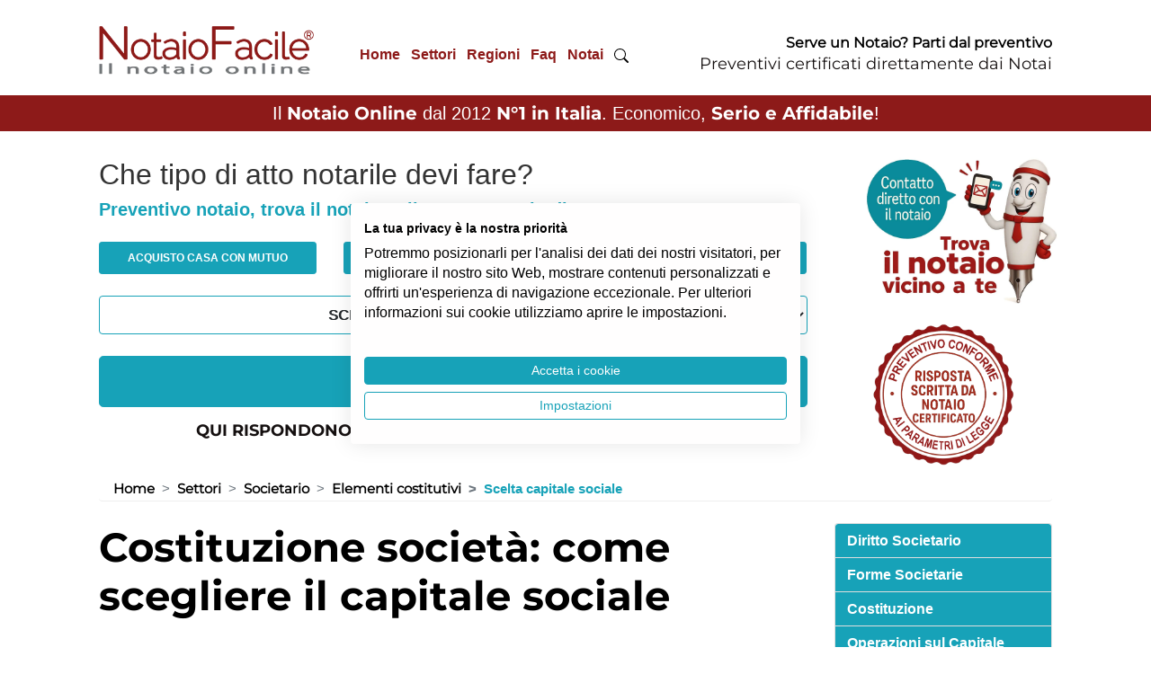

--- FILE ---
content_type: text/html; charset=UTF-8
request_url: https://www.notaiofacile.it/contenuti/notaio-come-scegliere-il-capitale-sociale.html
body_size: 25082
content:
<!DOCTYPE html>
<html lang="it">

<head>
	<meta charset="utf-8">
    <meta name="viewport" content="width=device-width, initial-scale=1.0">
    <title>Costituzione società: come scegliere il capitale sociale</title>
    <meta name="description" content="Quando si apre una società deve scegliersi la cifra del capitale. Affidarsi ad un notaio per una consulenza è la soluzione migliore, ecco perché.">
	<meta name="author" content="Easy Web Service S.r.l. - www.easywebservice.it" />
    <link rel="canonical" href="https://www.notaiofacile.it/contenuti/notaio-come-scegliere-il-capitale-sociale.html">
	<link rel="amphtml" href="https://www.notaiofacile.it/contenuti-amp/notaio-come-scegliere-il-capitale-sociale.html" />
    <meta property="og:title" content="Costituzione società: come scegliere il capitale sociale">
    <meta property="og:type" content="article">
    <meta property="og:url" content="https://www.notaiofacile.it/contenuti/notaio-come-scegliere-il-capitale-sociale.html">
    <meta property="og:image" content="https://www.notaiofacile.it/immagini/societa-come-scegliere-il-capitale-sociale.jpg">
    <meta property="og:image:type" content="image/png">
    <meta property="og:image:width" content="1200">
    <meta property="og:image:height" content="1200">

	<!--  Favicon -->
	<link rel="apple-touch-icon" sizes="57x57" href="/common/img/favicon/apple-icon-57x57.png">
	<link rel="apple-touch-icon" sizes="60x60" href="/common/img/favicon/apple-icon-60x60.png">
	<link rel="apple-touch-icon" sizes="72x72" href="/common/img/favicon/apple-icon-72x72.png">
	<link rel="apple-touch-icon" sizes="76x76" href="/common/img/favicon/apple-icon-76x76.png">
	<link rel="apple-touch-icon" sizes="114x114" href="/common/img/favicon/apple-icon-114x114.png">
	<link rel="apple-touch-icon" sizes="120x120" href="/common/img/favicon/apple-icon-120x120.png">
	<link rel="apple-touch-icon" sizes="144x144" href="/common/img/favicon/apple-icon-144x144.png">
	<link rel="apple-touch-icon" sizes="152x152" href="/common/img/favicon/apple-icon-152x152.png">
	<link rel="apple-touch-icon" sizes="180x180" href="/common/img/favicon/apple-icon-180x180.png">
	<link rel="icon" type="image/png" sizes="192x192" href="/common/img/favicon/android-icon-192x192.png">
	<link rel="icon" type="image/png" sizes="32x32" href="/common/img/favicon/favicon-32x32.png">
	<link rel="icon" type="image/png" sizes="96x96" href="/common/img/favicon/favicon-96x96.png">
	<link rel="icon" type="image/png" sizes="16x16" href="/common/img/favicon/favicon-16x16.png">
	<link rel="manifest" href="/common/img/favicon/manifest.json">
	<meta name="msapplication-TileColor" content="#ffffff">
	<meta name="msapplication-TileImage" content="/common/img/favicon/ms-icon-144x144.png">
	<meta name="theme-color" content="#ffffff">

	<link rel="stylesheet" href="/common/css/bootstrap.min.css">
	<link rel="stylesheet" href="/common/css/style.css?v=23">
	<link rel="stylesheet" href="/common/css/fontawesome.css">
	<link rel="stylesheet" href="/common/css/contenuti.css?v=1">

	<script src="/common/js/jquery.min.js"></script>
	<script src="/common/js/bootstrap.min.js"></script>
	<script src="/common/js/swiper.jquery.min.js"></script>
	<script src="/common/js/imgLiquid-min.js"></script>
	<script src="/common/js/jquery.cycle.lite.js"></script>
	<script src="/common/js/jquery.easing.1.3.js"></script>
	<script src="/common/js/settings.js"></script>
	<script src="/common/js/avvoltoio.js?v=2"></script>
	<script src="/common/js/calcolo.js"></script>

	<!-- Validation -->
<meta name="facebook-domain-verification" content="huf1i2xi7bxascvgkxe9lqib20nlzi" />
<meta name="google-site-verification" content="DvTVlhZnT9oAcyiOYpu4NNoDgNrOb4DQ0RQwpL6GzsY" />

<!-- Google Analitycs -->
<script async src="https://www.googletagmanager.com/ns.html?id=GTM-K945MCJ"></script>
<script>
  (function(w, d, s, l, i) {
    w[l] = w[l] || [];
    w[l].push({
      'gtm.start': new Date().getTime(),
      event: 'gtm.js'
    });
    var f = d.getElementsByTagName(s)[0],
      j = d.createElement(s),
      dl = l != 'dataLayer' ? '&l=' + l : '';
    j.async = true;
    j.src =
      'https://www.googletagmanager.com/gtm.js?id=' + i + dl;
    f.parentNode.insertBefore(j, f);
  })(window, document, 'script', 'dataLayer', 'GTM-K945MCJ');
</script>

<!-- Bing -->
<script>
  (function(w,d,t,r,u)
  {
    var f,n,i;
    w[u]=w[u]||[],f=function()
    {
      var o={ti:"85084756", enableAutoSpaTracking: true}; 
      o.q=w[u],w[u]=new UET(o),w[u].push("pageLoad") 
    },
    n=d.createElement(t),n.src=r,n.async=1,n.onload=n.onreadystatechange=function()
    {
      var s=this.readyState;
      s&&s!=="loaded"&&s!=="complete"||(f(),n.onload=n.onreadystatechange=null)
    },
    i=d.getElementsByTagName(t)[0],i.parentNode.insertBefore(n,i)
  })
  (window,document,"script","//bat.bing.com/bat.js","uetq");
</script>

<!-- Clarity -->
<script type="text/javascript">
    (function(c,l,a,r,i,t,y){
        c[a]=c[a]||function(){(c[a].q=c[a].q||[]).push(arguments)};
        t=l.createElement(r);t.async=1;t.src="https://www.clarity.ms/tag/"+i;
        y=l.getElementsByTagName(r)[0];y.parentNode.insertBefore(t,y);
    })(window, document, "clarity", "script", "v8f95zulhz");
</script>



  <script type="application/ld+json">
    {
      "@context": "https://schema.org",
      "@type": "Organization",
      "url": "https://www.notaiofacile.it",
      "logo": "https://www.notaiofacile.it/common/img/logo-notaio-facile-mascotte.png"
    }
  </script>

  <script type="application/ld+json">
    {
      "@context": "https://schema.org",
      "@type": "NewsArticle",
      "headline": "Costituzione societ come scegliere il capitale sociale",
      "image": {
        "@type": "ImageObject",
        "url": "https://www.notaiofacile.it/immagini/societa-come-scegliere-il-capitale-sociale.jpg"
      },
      "mainEntityOfPage": {
        "@type": "WebPage",
        "id": "https://www.notaiofacile.it/contenuti/notaio-come-scegliere-il-capitale-sociale.html"
      },
      "description": "Quando si apre una società deve scegliersi la cifra del capitale. Affidarsi ad un notaio per una consulenza è la soluzione migliore, ecco perché.",
      "datePublished": "2022-08-11T00:00:00+01:00",
      "dateModified": "2022-08-11T00:00:00+01:00",
      "publisher": {
        "@type": "Organization",
        "name": "Notaio Facile",
        "logo": {
          "@type": "ImageObject",
          "url": "https://www.notaiofacile.it/common/img/logo-notaio-facile-mascotte.png"
        }
      },
      "author": {
        "@type": "Organization",
        "name": "Notaio Facile",
        "url": "https://www.notaiofacile.it/redazione.html"
      },
      "reviewRating": {
        "@type": "Rating",
        "ratingValue": 4.3,
        "worstRating": 1,
        "bestRating": 5
      }
    }
  </script>


			<script type="application/ld+json">
			{
			"@context": "https://schema.org/", 
			"@type": "BreadcrumbList", 
			"itemListElement": [
			{
				"@type": "ListItem", 
				"position": 1, 
				"name": "Home",
				"item": "https://www.notaiofacile.it/"  
			},
			{
				"@type": "ListItem", 
				"position": 2, 
				"name": "Settori",
				"item": "https://www.notaiofacile.it/settori.php"  
			},
			{
				"@type": "ListItem", 
				"position": 3, 
				"name": "Societario",
				"item": "https://www.notaiofacile.it/contenuti/servizi-notarili-per-le-societa.html"  
			},
			{
				"@type": "ListItem", 
				"position": 4, 
				"name": "Elementi costitutivi",
				"item": "https://www.notaiofacile.it/contenuti/elementi-costitutivi-societa.html"  
			}]
		}
		</script>
<script src="https://consent.cookiefirst.com/sites/notaiofacile.it-43b71d40-53ff-41a6-93bb-f920c061d584/consent.js"></script>

</head>

<body>

	<noscript><iframe src="https://www.googletagmanager.com/ns.html?id=GTM-K945MCJ" height="0" width="0" style="display:none;visibility:hidden"></iframe></noscript>
	<header id="header">
		
		<nav class="nav" id="mobile-main-nav">
	<div class="close-button close-menu"></div>
	<div class="mobile-nav"></div>
</nav>
<div class="wrap-testata">
	<div class="container">
					<div class="row align-items-center pt-2 pb-3">
					<div class="col-12 col-sm-12 col-lg-3 text-center text-lg-left mb-0">
									<a class="logo" href="/">
						<picture>
							<source media="(max-width:1199px)" srcset="/images/loghi/logo-notaio-facile-new-mobile.webp" type="image/webp">
							<source media="(max-width:1199px)" srcset="/images/loghi/logo-notaio-facile-new-mobile.png" type="image/png">
							<source media="(min-width:1200px)" srcset="/images/loghi/logo-notaio-facile-new-desktop.webp" type="image/webp">
							<source media="(min-width:1200px)" srcset="/images/loghi/logo-notaio-facile-new-desktop.png" type="image/png">
							<img src="/images/loghi/logo-notaio-facile-new-desktop.png" alt="preventivo notaio" title="preventivo notaio" width="243" height="76">
						</picture>
					</a>
							</div>
							<div class="col-12 col-sm-12 col-lg-4 text-center text-lg-right pt-4 hide-mobile">
					<nav id="desktop-main-nav" class="nav d-none d-xl-block">
						<ul>
<li><a href="/" title="Home">Home</a><ul><li><a href="/blog/">Blog</a></li><li><a href="/glossario/">Glossario</a></li><li><a href="/contenuti/chi_siamo.html">Chi siamo</a><ul><li><a href="/contenuti/chi_siamo.html">NotaioFacile</a><ul><li><a href="/contenuti/come_funziona.html">Come funziona</a></li><li><a href="/contenuti/10-anni-notaio-facile-il-notaio-online.html">10 anni di NotaioFacile</a></li></ul></li><li><a href="/contenuti/dicono_di_noi.html">Dicono di noi</a></li><li><a href="/contenuti/diffidate_dalle_imitazioni.html">Diffidate dalle imitazioni</a></li><li><a href="/commenti.php">Commenti</a></li></ul></li><li><a href="/calcolo-spese-notarili.html">Calcolo Spese Notarili</a><ul><li><a href="/contenuti/calcolatrice-notarile.html">Calcolatrice Notarile</a></li></ul></li><li><a href="/la_scelta_del_notaio.html">La Scelta del Notaio</a><ul><li><a href="/contenuti/servizi-notarili-a-milano.html">Servizi Notarili Milano</a></li><li><a href="/cerca-notaio.html">Cerca Notaio</a></li><li><a href="/trova-notaio.html">Trova Notaio</a></li><li><a href="/contenuti/quando-contattare-il-notaio-per-comprare-casa.html">Quando contattare il Notaio</a></li><li><a href="/contenuti/cosa-chiedere-al-notaio-prima-del-rogito.html">Cosa chiedere al Notaio</a></li><li><a href="/contenuti/prima-volta-dal-notaio-cosa-sapere.html">Prima volta dal Notaio</a></li><li><a href="/contenuti/come-risparmiare-sul-costo-del-notaio.html">Risparmiare sul Notaio?</a></li></ul></li><li><a href="/contenuti/cosa-serve-per-fare-preventivo-notaio.html">Documenti</a><ul><li><a href="/contenuti/cosa-serve-per-fare-preventivo-notaio.html">Documenti necessari al Notaio</a><ul><li><a href="/contenuti/documenti-da-chiedere-prima-di-comprare-casa.html">Documenti per comprare casa</a></li><li><a href="/contenuti/compravendita_immobile_doc.html">Doc. compravendita immobili</a></li><li><a href="/contenuti/donazione_doc.html">Doc. donazione</a></li><li><a href="/contenuti/atto-di-procura-serve-il-notaio.html">Doc. procura</a></li><li><a href="/contenuti/mutuo_doc.html">Doc. mutuo</a></li><li><a href="/contenuti/separazione_beni_doc.html">Doc. separazione dei beni</a></li><li><a href="/contenuti/fondo_patrimoniale_doc.html">Doc. fondo patrimoniale</a></li><li><a href="/contenuti/atto_costitutivo_doc.html">Doc. costituzione società</a></li><li><a href="/contenuti/successione_doc.html">Doc. successione</a></li><li><a href="/contenuti/cessione_quote_doc.html">Doc. cessione di quote</a></li><li><a href="/contenuti/cessione_azienda_doc.html">Doc. cessione di azienda</a></li><li><a href="/contenuti/documenti-per-la-divisione-ereditaria-dal-notaio.html">Doc. divisione ereditaria</a></li></ul></li><li><a href="/contenuti/visure-dal-notaio.html">Visure Ipocatastali</a><ul><li><a href="/contenuti/allineamento-catastale.html">Allineamento catastale</a></li><li><a href="/contenuti/planimetrie-per-il-notaio.html">Le planimetrie</a></li><li><a href="/contenuti/che-cos-e-l-ispezione-ipotecaria.html">Ispezione ipotecaria</a></li></ul></li><li><a href="/contenuti/copia-estratto-certificato-notarile.html">Doc. Copie, estratti e certificati </a><ul><li><a href="/contenuti/certificato-di-stato-civile.html">Certificato stato civile</a></li><li><a href="/contenuti/dichiarazione-di-successione-dal-notaio.html">Dichiarazione di successione</a></li><li><a href="/contenuti/certificato-successorio-europeo-dal-notaio.html">Certificato successorio europeo</a></li><li><a href="/contenuti/conformita-urbanistica-negli-atti-dal-notaio.html">Conformità urbanistica</a></li><li><a href="/contenuti/autentica-di-firma-dal-notaio.html">Autentica di firma</a></li><li><a href="/contenuti/come-chiedere-copia-di-un-atto-dal-notaio.html">Copia atto notarile</a></li><li><a href="/contenuti/copia-esecutiva-dal-notaio.html">Copia esecutiva dal notaio</a></li><li><a href="/contenuti/privacy-atto-notarile.html">Privacy atto notarile</a></li></ul></li><li><a href="/contenuti/documenti-per-immobili-per-il-notaio.html">Documenti immobili</a><ul><li><a href="/contenuti/certificato-destinazione-urbanistica.html">Certificato destinazione urbanistica</a></li><li><a href="/contenuti/certificato-di-stato-legittimo.html">Certificato di stato legittimo</a></li><li><a href="/contenuti/comprare-garage-certificato-di-prevenzione-antincendio.html">Certificato Prevenzione Incendi</a></li><li><a href="/contenuti/certificato-antisismico-di-una-casa-che-cos-e.html">Certificato antisismico</a></li><li><a href="/contenuti/atto-di-provenienza.html">Atto di provenienza</a></li><li><a href="/contenuti/ape-attestato-prestazione-energetica-notaio.html">APE (attestato di prestazione energetica)</a></li><li><a href="/contenuti/certificazione-acustica-casa.html">Certificazione acustica</a></li><li><a href="/contenuti/documentazione-urbanistica-per-acquisto-casa.html">Documenti urbanistica</a></li></ul></li><li><a href="/contenuti/come-si-firma-atto-notarile.html">Come si firma atto notarile</a></li><li><a href="/contenuti/agibilita-casa-atto-acquisto-notaio.html">Agibilità casa</a></li><li><a href="/contenuti/conformita-planimetria-acquisto-casa-notaio.html">Conformità planimetria</a></li><li><a href="/contenuti/conformita-impianti-acquisto-casa-notaio.html">Conformità impianti</a></li></ul></li></ul></li><li><a href="/settori.php" title="Settori">Settori</a><ul><li><a href="/contenuti/servizi-notarili-per-comprare-casa.html">Immobiliare</a><ul><li><a href="/acquisto_immobile_notaio.html">Acquisto Immobile Notaio</a><ul><li><a href="/contenuti/rogito-notarile.html">Rogito Notarile</a></li><li><a href="/notaio-acquisto-e-mutuo.html">Notaio Acquisto</a></li><li><a href="/contenuti/opzione-di-acquisto.html">Opzioni di Acquisto</a></li><li><a href="/contenuti/cosa-devi-sapere-quando-compri-una-casa.html">Notaio acquisto casa</a></li><li><a href="/contenuti/acquisto-immobile-commerciale-dal-notaio.html">Acquisto immobili commerciali</a></li><li><a href="/contenuti/comprare-casa-da-costruttore.html">Acquisto da costruttore</a></li><li><a href="/contenuti/acquisto-appartamento-condominio.html">Acquisto in condominio</a></li><li><a href="/contenuti/riscatto-area-e-piena-proprieta-dal-notaio.html">Riscatto dell’area</a></li><li><a href="/contenuti/comprare-immobile-con-vincoli-dal-notaio.html">Immobile con vincoli</a></li></ul></li><li><a href="/contenuti/compravendita_immobili.html">Compravendita</a><ul><li><a href="/contenuti/cosa_fa_il_notaio.html">Cosa fa il notaio</a></li><li><a href="/contenuti/tipologie-di-compravendita-dal-notaio.html">Tipologie di vendita</a></li><li><a href="/contenuti/tasse_e_imposte.html">Tasse e imposte</a></li><li><a href="/contenuti/come-pagare-prezzo-della-casa-dal-notaio.html">Pagare prezzo casa</a></li><li><a href="/contenuti/costi-agenzia-e-notaio-per-comprare-casa.html">Costi agenzia e notaio</a></li><li><a href="/preliminare_di_vendita.html">Preliminare / Compromesso</a></li></ul></li><li><a href="/contenuti/trasferimenti_immobiliari.html">Trasferimenti Immobiliari</a><ul><li><a href="/contenuti/creazione_contratto.html">Creazione contratto</a></li><li><a href="/contenuti/usufrutto_nuda_proprieta.html">Usufrutto / Nuda Proprietà</a></li><li><a href="/contenuti/usucapione.html">Usucapione</a></li><li><a href="/contenuti/plusvalenza-informazioni-e-ruolo-notaio.html">Plusvalenza</a></li><li><a href="/contenuti/rogito_immobile.html">Rogito casa</a></li><li><a href="/contenuti/multiproprieta-dal-notaio.html">Multiproprietà</a></li><li><a href="/contenuti/acquisto-proprieta-superficiaria-notaio.html">Proprietà superficiaria</a></li><li><a href="/contenuti/prelazione-immobiliare.html">Prelazione Immobiliare</a></li></ul></li><li><a href="/contenuti/tipologie-di-trasferimenti-immobiliari.html">Tipologie di trasferimenti</a><ul><li><a href="/contenuti/contratto-di-permuta.html">Permuta</a></li><li><a href="/contenuti/notaio-permuta-con-conguaglio.html">Permuta con conguaglio</a></li><li><a href="/contenuti/contratto-rendita-vitalizia.html">Contratto di rendita vitalizia</a></li><li><a href="/contenuti/rent-to-buy.html">Acquisto Rent to Buy</a></li><li><a href="/contenuti/permuta-a-catena-dal-notaio.html">Permuta a catena</a></li><li><a href="/contenuti/acquisto-casa-help-to-buy.html">Acquisto Help to Buy</a></li><li><a href="/contenuti/notaio_asta.html">Asta</a></li></ul></li><li><a href="/contenuti/notaio-casa.html">Casa</a><ul><li><a href="/contenuti/a-chi-si-puo-intestare-casa-dal-notaio.html">A chi intestare la casa</a></li><li><a href="/contenuti/intestare-la-casa-dal-notaio.html">Intestare casa dal notaio</a></li><li><a href="/contenuti/agevolazioni_prima_casa.html">Agevolazioni prima casa</a></li><li><a href="/notaio-seconda-casa.html">Notaio seconda casa</a></li><li><a href="/contenuti/rinunciare-ad-una-casa-dal-notaio.html">Rinunciare alla casa</a></li><li><a href="/contenuti/vendere-casa-dal-notaio.html">Vendere casa dal notaio</a></li><li><a href="/contenuti/pertinenze-casa.html">Pertinenze casa</a></li><li><a href="/contenuti/comprare-casa-ipotecata.html">Comprare casa ipotecata</a></li><li><a href="/contenuti/costo-atto-divisione-casa.html">Costo divisione casa</a></li><li><a href="/contenuti/comprare-casa-a-distanza.html">Comprare casa a distanza</a></li><li><a href="/contenuti/come-monetizzare-la-propria-casa.html">Come monetizzare la casa</a></li><li><a href="/contenuti/comprare-casa-abbandonata-dal-notaio.html">Comprare casa abbandonata</a></li><li><a href="/contenuti/comprare-casa-con-1-euro.html">Comprare casa 1 euro</a></li><li><a href="/contenuti/comprare-una-casa-moderna-dal-notaio.html">Casa moderna</a></li></ul></li><li><a href="/contenuti/mutuo_in_generale.html">Mutuo</a><ul><li><a href="/contenuti/tipologie-atti-di-mutuo-dal-notaio.html">Tipi di mutuo</a></li><li><a href="/contenuti/le-garanzie-necessarie-per-ottenere-il-mutuo.html">Garanzie per ottenere il mutuo</a></li><li><a href="/contenuti/ipoteche.html">Ipoteche</a></li><li><a href="/contenuti/quanto-costa-il-notaio-per-l-atto-di-mutuo.html">Costo notaio per mutuo</a></li><li><a href="/contenuti/relazione-notarile-preliminare.html">Relazione notarile preliminare </a></li><li><a href="/contenuti/tempo-dalla-relazione-notarile-al-rogito.html">Tempo da relazione notarile a rogito</a></li><li><a href="/contenuti/comprare-casa-se-la-banca-non-concede-mutuo.html">Comprare casa senza mutuo </a></li></ul></li><li><a href="/notaio-acquisto-terreno.html">Terreni</a><ul><li><a href="/contenuti/tempo-per-atto-notarile-rogito.html">Come comprare terreno</a></li><li><a href="/contenuti/tipi-di-terreno-da-comprare.html">Tipi di terreno da comprare</a></li><li><a href="/contenuti/acquisto-diritti-edificatori-cubatura.html">Diritti edificatori cubatura</a></li></ul></li><li><a href="/contenuti/dati-catastali-per-individuare-immobile.html">Dati catastali</a><ul><li><a href="/contenuti/che-cos-e-la-categoria-catastale-di-un-immobile.html">Categoria catastale</a></li><li><a href="/contenuti/subalterno-di-un-immobile-che-cos-e-a-che-serve.html">Subalterno catastale</a></li><li><a href="/contenuti/comprare-casa-differenza-tra-confini-catastali-e-reali.html">Confini catastali</a></li><li><a href="/contenuti/rendita-catastale-per-comprare-casa.html">Rendita catastale</a></li><li><a href="/contenuti/planimetria-o-elaborato-planimetrico-cosa-serve-al-notaio.html">Planimetria e elaborato planimetrico</a></li><li><a href="/contenuti/estratto-di-mappa-per-rogito-che-cos-e.html">Estratto di mappa</a></li><li><a href="/contenuti/reddito-dominicale-e-reddito-agrario-terreno.html">Reddito agrario e dominicale</a></li><li><a href="/contenuti/comprare-casa-che-cos-e-la-superficie-commerciale.html">Superficie</a></li><li><a href="/contenuti/variazione-catastale-prima-di-comprare-casa.html">Variazione catastale</a></li><li><a href="/contenuti/comprare-casa-perche-e-importante-l-indirizzo-completo.html">Indirizzo casa</a></li><li><a href="/contenuti/che-cos-e-la-particella-catastale.html">Particella</a></li><li><a href="/contenuti/atto-di-identificazione-catastale-dal-notaio.html">Atto identificazione catastale</a></li><li><a href="/contenuti/rettifica-dati-catastali-con-atto-dal-notaio.html">Rettifica dati catastali</a></li></ul></li><li><a href="/contenuti/notaio-costituzione-diritto-di-servitu.html">Costituzione servitù</a><ul><li><a href="/contenuti/servitu-di-passaggio.html">Servitù di passaggio</a></li><li><a href="/contenuti/costituire-servitu-per-vantaggio-futuro-dal-notaio.html">Servitù per vantaggio futuro</a></li><li><a href="/contenuti/servitu-importanza-del-notaio.html">Servitù dal notaio</a></li><li><a href="/contenuti/servitu-terreno-in-comproprieta.html">Servitù terreno in comproprietà</a></li><li><a href="/contenuti/servitu-di-acquedotto-dal-notaio.html">Servitù Acquedotto</a></li><li><a href="/contenuti/servitu-di-panorama-dal-notaio.html">Servitù di panorama</a></li><li><a href="/contenuti/rinuncia-alla-servitu-dal-notaio.html">Rinuncia servitù</a></li><li><a href="/contenuti/servitu-condominio-dal-notaio.html">Servitù condominio</a></li></ul></li></ul></li><li><a href="/contenuti/servizi-notarili-per-la-famiglia.html">Famiglia</a><ul><li><a href="/contenuti/notaio-atti-per-la-famiglia.html">La Famiglia</a><ul><li><a href="/contenuti/patto-di-famiglia.html">Patto di famiglia</a></li><li><a href="/contenuti/agevolazioni-fiscali-patto-di-famiglia.html">Agevolazioni patto famiglia</a></li><li><a href="/contenuti/contratto_di_convivenza.html">Contratto di convivenza</a></li><li><a href="/contenuti/vendita-con-mantenimento-vitalizio.html">Mantenimento vitalizio</a></li><li><a href="/contenuti/unione-civile-regime-patrimoniale.html">Unione civile: regime patrimoniale</a></li><li><a href="/contenuti/trasferimenti-immobiliari-separazione-divorzio.html">Divorzio separazione immobili </a></li><li><a href="/contenuti/come-avere-un-anticipo-sull-eredita.html">Anticipo successione</a></li><li><a href="/contenuti/riconoscimento-figlio-nato-fuori-dal-matrimonio.html">Riconoscimento figlio naturale</a></li></ul></li><li><a href="/contenuti/regime-patrimoniale.html">Regime Patrimoniale</a><ul><li><a href="/contenuti/comunione_dei_beni.html">Comunione dei beni</a></li><li><a href="/contenuti/separazione_dei_beni.html">Separazione dei beni</a></li><li><a href="/contenuti/comunione-convenzionale.html">Comunione convenzionale</a></li><li><a href="/contenuti/acquisto-beni-personali-se-comunione-dei-beni.html">Acquisto personale in comunione</a></li><li><a href="/contenuti/regime-patrimoniale-matrimonio-estero.html">Regime patrimoniale estero</a></li><li><a href="/contenuti/divisione.html">Divisioni</a></li></ul></li><li><a href="/contenuti/protezione-del-patrimonio-dal-notaio.html">Tutelare il patrimonio </a><ul><li><a href="/contenuti/acquisto-fiduciario-dal-notaio.html">Acquisto fiduciario </a></li><li><a href="/contenuti/fondo_patrimoniale.html">Fondo Patrimoniale</a></li><li><a href="/contenuti/atti-di-destinazione-patrimoniale-dal-notaio.html">Destinazione patrimoniale </a></li><li><a href="/contenuti/tutela-beni-famiglie-di-fatto.html">Tutela beni famiglia di fatto</a></li><li><a href="/contenuti/come-vincolare-patrimonio-senza-rischi.html">Vincolare il patrimonio </a></li><li><a href="/contenuti/vincolo-di-destinazione.html">Vincolo di destinazione</a></li><li><a href="/contenuti/conferire-beni-immobili-in-un-trust-di-famiglia.html">Trust di famiglia</a></li></ul></li><li><a href="/contenuti/donazione.html">Donazione</a><ul><li><a href="/contenuti/rimedi-acquisto-casa-donazione.html">Rimedi donazione</a></li><li><a href="/contenuti/rischi-acquisto-casa-donazione.html">Rischi donazione</a></li><li><a href="/contenuti/revoca-donazione.html">Revoca donazione</a></li><li><a href="/contenuti/opporsi-alla-donazione.html">Opposizione donazione</a></li><li><a href="/contenuti/rinuncia-opposizione-donazione.html">Rinuncia all'opposizione </a></li><li><a href="/contenuti/onere-donazione-con-obbligo-beneficiario.html">Onere donazione </a></li><li><a href="/contenuti/intestare-casa-a-figli-senza-donazione.html">Casa a figli senza donazione</a></li><li><a href="/contenuti/quanto-costa-donare-casa-dal-notaio.html">Costo donazione</a></li><li><a href="/contenuti/donazione-tra-parenti-imposta-di-donazione.html">Imposta di donazione</a></li></ul></li><li><a href="/contenuti/tipologie-di-donazione.html">Tipologie di donazione </a><ul><li><a href="/contenuti/puo-donare-il-beneficiario-di-amministrazione-di-sostegno.html">Amministrazione di sostegno e donazione</a></li><li><a href="/contenuti/oggetto-della-donazione-cosa-si-puo-donare.html">Oggetto Donazione</a></li><li><a href="/contenuti/donazione-indiretta.html">Donazione indiretta</a></li><li><a href="/contenuti/donazione-al-nascituro.html">Donazione al nascituro</a></li><li><a href="/contenuti/donazioni-particolari.html">Donazioni particolari</a></li><li><a href="/contenuti/collazione-delle-donazioni-e-dispensa.html">Dispensa da collazione</a></li><li><a href="/contenuti/dispensa-da-imputazione-delle-donazioni-e-dei-legati.html">Dispensa da imputazione</a></li><li><a href="/contenuti/donazione-in-riguardo-di-un-matrimonio.html">Donazione in riguardo di matrimonio</a></li><li><a href="/contenuti/donazione-casa-al-minorenne-dal-notaio.html">Donazione al minorenne</a></li><li><a href="/contenuti/donazione-di-quota-ereditaria-dal-notaio.html">Donazione quota ereditaria</a></li><li><a href="/contenuti/donazione-per-riconoscenza-dal-notaio.html">Donazione per riconoscenza</a></li><li><a href="/contenuti/donazione-con-riserva-di-disporre-dal-notaio.html">Donazione con riserva di disporre </a></li></ul></li></ul></li><li><a href="/contenuti/servizi-notarili-successioni.html">Successioni</a><ul><li><a href="/contenuti/notaio-successione.html">Successione Notaio</a><ul><li><a href="/contenuti/successione-legittima.html">Successione legittima</a></li><li><a href="/contenuti/acquisto-casa-con-provenienza-successoria.html">Provenienza successoria</a></li><li><a href="/contenuti/calcolo-costo-successioni-e-donazioni-dal-notaio.html">Costo successioni e donazioni </a></li><li><a href="/contenuti/come-risparmiare-sulle-tasse-di-successione.html">Risparmio tasse di successione</a></li><li><a href="/contenuti/scoperta-di-un-testamento-dopo-la-successione.html">Scoperta testamento</a></li><li><a href="/contenuti/indegnita-a-succedere-consulenza-notaio.html">Indegnità a succedere</a></li><li><a href="/contenuti/rinuncia-azione-di-riduzione-notaio-successione.html">Rinuncia all'azione di riduzione</a></li><li><a href="/contenuti/notaio-rinuncia-azione-di-restituzione.html">Rinuncia all’azione di restituzione</a></li><li><a href="/contenuti/notaio-successione-internazionale.html">Successione internazionale</a></li><li><a href="/contenuti/successione-del-bene-usucapito.html">Successione del bene usucapito</a></li><li><a href="/contenuti/sospensione-dalla-successione.html">Sospensione dalla successione</a></li><li><a href="/contenuti/acquiescenza-al-testamento.html">Acquiescenza al testamento</a></li></ul></li><li><a href="/contenuti/eredita-notaio.html">Eredità</a><ul><li><a href="/contenuti/notaio-calcolo-quote-ereditarie.html">Quote ereditarie</a></li><li><a href="/contenuti/divisione-eredita.html">Divisione eredità</a></li><li><a href="/contenuti/notaio-rinuncia-eredita.html">Rinuncia eredità</a></li><li><a href="/contenuti/gestire-eredita-senza-accettarla.html">Gestione eredità</a></li><li><a href="/contenuti/permuta-quote-tra-eredi.html">Permuta di quote</a></li><li><a href="/contenuti/successione-ed-eredita-perche-andare-dal-notaio.html">Eredità e notaio</a></li></ul></li><li><a href="/contenuti/notaio-accettazione-eredita.html">Accettazione eredità </a><ul><li><a href="/contenuti/accettazione-eredita-tacita.html">Accettazione eredità tacita</a></li><li><a href="/contenuti/accettazione-eredita-semplice.html">Accettazione eredità semplice</a></li><li><a href="/contenuti/accettazione-eredita-con-beneficio-inventario.html">Accettazione eredità inventario</a></li><li><a href="/contenuti/termine-per-accettare-eredita.html">Termine per accettare eredità</a></li><li><a href="/contenuti/la-continuita-delle-trascrizioni-e-lacquisto-ereditario.html">Trascrizione accettazione </a></li></ul></li><li><a href="/contenuti/testamento.html">Testamento</a><ul><li><a href="/contenuti/tipologie_di_testamento.html">Testamenti</a></li><li><a href="/contenuti/cosa-lasciare-nel-testamento.html">Cosa lasciare nel testamento</a></li><li><a href="/contenuti/disposizione-fiduciaria-per-testamento.html">Cosa inserire nel testamento</a></li><li><a href="/contenuti/come-si-attribuiscono-i-beni-con-il-testamento.html">Attribuire beni nel testamento</a></li><li><a href="/contenuti/testamento_pubblico.html">Testamento Pubblico</a></li><li><a href="/contenuti/testamento_segreto.html">Testamento Segreto</a></li><li><a href="/contenuti/testamento_olografo.html">Testamento Olografo</a></li><li><a href="/contenuti/testamento-biologico.html">Testamento Biologico</a></li><li><a href="/contenuti/testamento_speciale.html">Testamento Speciale</a></li><li><a href="/contenuti/testamento-internazionale.html">Testamento Internazionale</a></li><li><a href="/contenuti/testamento-del-professionista.html">Testamento del professionista</a></li><li><a href="/contenuti/pubblicazione-del-testamento-dal-notaio.html">Pubblicazione testamento</a></li><li><a href="/contenuti/che-cos-e-un-testamento-solidale.html">Testamento solidale</a></li></ul></li><li><a href="/contenuti/revoca-testamento.html">Revoca Testamento </a><ul><li><a href="/contenuti/revoca-tacita-del-testamento-dal-notaio.html">Revoca tacita del testamento</a></li><li><a href="/contenuti/revoca-testamento-pubblico.html">Revoca testamento pubblico</a></li><li><a href="/contenuti/revoca-testamento-segreto.html">Revoca testamento segreto</a></li><li><a href="/contenuti/revoca-testamento-olografo.html">Revoca testamento olografo</a></li><li><a href="/contenuti/il-ritiro-del-testamento-dal-notaio.html">Ritiro del testamento</a></li></ul></li><li><a href="/contenuti/apertura-cassetta-di-sicurezza.html">Apertura cassetta sicurezza</a></li><li><a href="/contenuti/come-evitare-impugnazione-testamento.html">Evitare Impugnazione testamento</a></li><li><a href="/contenuti/pianificazione-della-successione-dal-notaio.html">Pianificazione successione</a></li><li><a href="/contenuti/chi-puo-redigere-un-testamento.html">Chi fa testamento</a></li></ul></li><li><a href="/contenuti/servizi-notarili-per-le-societa.html">Societario</a><ul><li><a href="/contenuti/diritto_societario.html">Diritto Societario</a><ul><li><a href="/contenuti/acquisto-societa-dal-notaio.html">Acquisto società</a></li><li><a href="/contenuti/modifiche-societa-di-capitali-dal-notaio.html">Modifiche società capitali</a></li><li><a href="/contenuti/modifiche-societa-di-persone-dal-notaio.html">Modifiche società persone</a></li><li><a href="/contenuti/partecipazioni-societarie-dal-notaio.html">Partecipazioni societarie</a></li><li><a href="/contenuti/raccolta-finanziamenti-societa-dal-notaio.html">Raccolta finanziamenti</a></li><li><a href="/contenuti/conto-corrente-ipotecario-dal-notaio.html">Conto corrente ipotecario</a></li><li><a href="/contenuti/vidimazioni-libri-sociali-dal-notaio.html">Vidimazioni libri sociali</a></li><li><a href="/contenuti/visura-camerale-perche-serve-per-il-rogito-notarile.html">Visura camerale</a></li><li><a href="/contenuti/iscrizione-al-registro-imprese-dopo-rogito-di-apertura-societa.html">Iscrizione Registro Imprese</a></li><li><a href="/contenuti/assemblea-srl-senza-convocazione-dal-notaio.html">Assemblea senza convocazione</a></li><li><a href="/contenuti/atti-di-societa-dal-notaio.html">Atti societari dal notaio</a></li></ul></li><li><a href="/contenuti/forme_societarie.html">Forme Societarie</a><ul><li><a href="/contenuti/societa_di_persone.html">Società di Persone</a></li><li><a href="/contenuti/societa-semplice-ss-dal-notaio.html">Società semplice </a></li><li><a href="/contenuti/notaio_snc.html">Notaio snc</a></li><li><a href="/contenuti/notaio_sas.html">Notaio sas</a></li><li><a href="/contenuti/societa_di_capitali.html">Società di Capitali</a></li><li><a href="/contenuti/notaio_srl.html">Notaio srl</a></li><li><a href="/contenuti/notaio-spa.html">Notaio spa</a></li><li><a href="/contenuti/societa-unipersonali-dal-notaio.html">Società unipersonali</a></li><li><a href="/contenuti/societa_cooperative.html">Società cooperative</a></li><li><a href="/contenuti/societa-srl-pmi-dal-notaio.html">Società S.r.l. PMI</a></li></ul></li><li><a href="/notaio-costituzione-societa.html">Costituzione</a><ul><li><a href="/contenuti/notaio-per-la-costituzione-di-societa-di-capitali.html">Costituzione di società di capitali</a></li><li><a href="/contenuti/notaio-costituzione-associazione.html">Costituzione associazione</a></li><li><a href="/contenuti/notaio-costituzione-comitato.html">Costituzione comitato</a></li><li><a href="/contenuti/notaio-conferimenti-in-societa.html">Cosa conferire nelle società</a></li><li><a href="/contenuti/costituzione-consorzio-notaio.html">Costituzione consorzio</a></li><li><a href="/contenuti/costituire-una-fondazione-dal-notaio.html">Costituire una fondazione</a></li><li><a href="/contenuti/notaio-costituzione-start-up-innovative.html">Costituzione Start Up</a></li><li><a href="/contenuti/notaio-costituzione-societa-tra-professionisti-stp.html">Costituzione STP</a></li><li><a href="/contenuti/notaio-costituzione-enti-terzo-settore.html">Costituzione ETS</a></li></ul></li><li><a href="/contenuti/operazioni-sul-capitale-sociale.html">Operazioni sul Capitale</a><ul><li><a href="/contenuti/aumento-capitale-sociale.html">Aumento capitale</a></li><li><a href="/contenuti/riduzione-capitale-sociale.html">Riduzione capitale</a></li><li><a href="/contenuti/riduzione-parziale-perdite-della-societa.html">Riduzione perdite società</a></li></ul></li><li><a href="/contenuti/elementi-costitutivi-societa.html">Elementi costitutivi</a><ul><li><a href="/contenuti/oggetto-sociale-societa-notaio.html">Oggetto sociale</a></li><li><a href="/contenuti/notaio-come-scegliere-il-capitale-sociale.html">Scelta capitale sociale</a></li><li><a href="/contenuti/diritto-agli-utili-nelle-societa.html">Utili </a></li><li><a href="/contenuti/chi-puo-far-parte-di-una-societa-requisiti.html">Requisiti soci</a></li><li><a href="/contenuti/risorse-finanziarie-per-srl-titoli-di-debito.html">Titoli di debito srl</a></li></ul></li><li><a href="/contenuti/trasformazione-societaria.html">Trasformazione societaria</a><ul><li><a href="/contenuti/trasformare-societa-di-capitali-in-societa-di-persone.html">Da società di capitali a persone</a></li><li><a href="/contenuti/trasformare-societa-di-persone-in-societa-di-capitali.html">Da società di persone a capitali</a></li><li><a href="/contenuti/notaio-trasformare-srls-in-srl.html">Da Srls in Srl</a></li><li><a href="/contenuti/trasformare-la-societa-in-start-up-con-agevolazioni.html">Trasformare la società in start up</a></li><li><a href="/contenuti/cambio-nome-societa-dal-notaio.html">Cambio nome società</a></li><li><a href="/contenuti/socio-d-opera-nella-trasformazione-societaria.html">Socio d'opera nella trasformazione</a></li><li><a href="/contenuti/societa-tasferire-sede-sociale-all-estero.html">Trasferire sede all'estero</a></li><li><a href="/contenuti/modifica-oggetto-sociale-dal-notaio.html">Modifica oggetto sociale </a></li><li><a href="/contenuti/trasformazione-da-srl-in-comunione-di-azienda.html">Da srl in comunione di azienda</a></li><li><a href="/contenuti/trasformazione-da-societa-in-associazione-o-fondazione.html">Da società in associazione</a></li><li><a href="/contenuti/trasformazione-di-societa-in-liquidazione.html">Trasformazione soc. in liquidazione</a></li></ul></li><li><a href="/contenuti/cessione-quote-societarie.html">Cessione quote Societarie</a><ul><li><a href="/contenuti/cessione_quote_srl.html">Cessione quote società di capitali</a></li><li><a href="/contenuti/cessione_partecipazioni.html">Cessione quote società di persone</a></li><li><a href="/contenuti/limiti-alla-circolazione-delle-apertecipazioni.html">Limiti circolazione partecipazioni</a></li><li><a href="/contenuti/donazione-quote-societarie.html">Donazione quote societarie</a></li><li><a href="/contenuti/partecipazioni-societarie-e-patto-famiglia.html">Partecipazioni e patto di famiglia</a></li><li><a href="/contenuti/partecipazioni-sociali-a-tempo.html">Partecipazioni a tempo</a></li><li><a href="/contenuti/dal-notaio-per-categorie-di-quote-srl-pmi.html">Categorie di quote srl</a></li></ul></li><li><a href="/contenuti/fusione-e-scissione-dal-notaio.html">Fusione e scissione</a><ul><li><a href="/contenuti/fusione-societaria.html">Fusione societaria</a></li><li><a href="/contenuti/scissione-con-scorporo.html">Scissione con scorporo</a></li><li><a href="/contenuti/scissione-societaria.html">Scissione societaria</a></li><li><a href="/contenuti/scissione-di-due-societa-scissione-doppia.html">Scissione doppia</a></li></ul></li><li><a href="/contenuti/societa-particolari-dal-notaio.html">Società Particolari</a><ul><li><a href="/contenuti/societa-sportiva-dal-notaio.html">Società sportiva </a></li><li><a href="/contenuti/societa-di-gestione-immobiliare-dal-notaio.html">Società di gestione immobiliare</a></li><li><a href="/contenuti/notaio-sapa.html">Notaio sapa</a></li><li><a href="/contenuti/costituzione-societa-agricola.html">Società agricola</a></li><li><a href="/contenuti/societa-consortile-dal-notaio.html">Società consortile</a></li><li><a href="/contenuti/notaio-societa-quotate-in-borsa.html">Società quotate in borsa</a></li><li><a href="/contenuti/societa-fiduciaria.html">Società fiduciaria</a></li></ul></li><li><a href="/contenuti/notaio-scioglimento-societa.html">Scioglimento società</a><ul><li><a href="/contenuti/notaio-come-chiudere-una-societa-di-capitali.html">Chiusura società capitali</a></li><li><a href="/contenuti/chiusura-srl.html">Chiusura srl</a></li><li><a href="/contenuti/chiudere-societa-di-persone-dal-notaio.html">Chiusura società di persone </a></li><li><a href="/contenuti/scioglimento-liquidazione-snc-notaio.html">Scioglimento liquidazione snc</a></li><li><a href="/contenuti/liquidazione-srl-atti-notarili.html">Liquidazione srl atti notarili</a></li><li><a href="/contenuti/socio-unico-societa-di-persone.html">Socio unico società di persone</a></li><li><a href="/contenuti/atto-notarile-assegnazione-beni-ai-soci.html">Liquidare e Assegnare i beni ai soci</a></li><li><a href="/contenuti/chiusura-sas-dal-notaio.html">Chiusura sas</a></li><li><a href="/contenuti/revoca-stato-liquidazione-societa.html">Revoca stato liquidazione società</a></li><li><a href="/contenuti/chiusura-e-cancellazione-societa-chi-paga-i-debiti.html">Chiusura e debiti</a></li></ul></li><li><a href="/contenuti/uscire-da-una-societa.html">Uscire da una società</a><ul><li><a href="/contenuti/esclusione-socio-da-societa-di-capitali.html">Esclusione socio società capitali</a></li><li><a href="/contenuti/esclusione-socio-da-societa-di-persone.html">Esclusione socio società di persone</a></li><li><a href="/contenuti/morte-socio-nelle-societa-di-capitali.html">Morte socio società di capitali</a></li><li><a href="/contenuti/morte-socio-societa-persone.html">Morte socio società di persone</a></li><li><a href="/contenuti/notaio-per-uscire-da-una-societa-di-persone.html">Uscire da società di persone</a></li><li><a href="/contenuti/morte-socio-societa-di-persone.html">Morte socio società di persone</a></li><li><a href="/contenuti/come-uscire-da-una-srl.html">Uscire da una srl </a></li></ul></li></ul></li><li><a href="/contenuti/servizi-notarili-impresa.html">Impresa</a><ul><li><a href="/contenuti/notaio-consulenza-societaria-impresa.html">Notaio impresa</a><ul><li><a href="/contenuti/servizi-notarili-impresa.html">Servizi notarili impresa</a></li><li><a href="/contenuti/impresa_familiare.html">Impresa familiare</a></li><li><a href="/contenuti/impresa-agricola-dal-notaio.html">Impresa agricola</a></li><li><a href="/contenuti/acquisto-marchi-e-brevetti.html">Acquisto marchi e brevetti</a></li><li><a href="/contenuti/costituzione-impresa-sociale.html">Impresa sociale</a></li><li><a href="/contenuti/notaio-cessione-attivita-commerciale-venditori-ambulanti.html">Attività commerciale ambulanti</a></li></ul></li><li><a href="/contenuti/notaio-azienda.html">Notaio azienda</a><ul><li><a href="/contenuti/cessione_azienda.html">Cessione d'azienda</a></li><li><a href="/contenuti/cessione-ramo-azienda.html">Cessione ramo d'azienda</a></li><li><a href="/contenuti/affitto_azienda.html">Affitto azienda</a></li><li><a href="/contenuti/donazione-azienda-dal-notaio.html">Donazione azienda</a></li><li><a href="/contenuti/contratto-rete-aziendale.html">Contratto di rete</a></li><li><a href="/contenuti/legato-lasciare-azienda-con-testamento.html">Legato azienda testamento</a></li><li><a href="/contenuti/acquisto-di-un-azienda-con-debiti-dal-notaio.html">Acquisto di azienda con debiti</a></li><li><a href="/contenuti/azienda-coniugale.html">Azienda coniugale</a></li><li><a href="/contenuti/acquisto-usufrutto-su-azienda.html">Acquisto usufrutto azienda </a></li><li><a href="/contenuti/comodato-azienda.html">Comodato azienda </a></li></ul></li><li><a href="/contenuti/transazioni-finanziaria-e-imposte">Transazioni finanziarie</a></li></ul></li></ul></li><li><a href="/regioni.php" title="Regioni">Regioni</a><ul><li><a href="/regioni.php">Regioni</a><ul><li><a href="/contenuti/comprare-casa-in-lombardia-dal-notaio.html">Comprare casa in Lombardia</a></li><li><a href="/contenuti/comprare-casa-nel-lazio-dal-notaio.html">Comprare casa nel Lazio</a></li><li><a href="/contenuti/comprare-casa-in-piemonte-dal-notaio.html">Comprare casa in Piemonte</a></li></ul></li><li><a href="https://www.notaiofacile.it/province.php">Province</a><ul><li><a href="/notai-milano.html">Notai Milano</a></li><li><a href="/notai-roma.html">Notai Roma</a></li><li><a href="/notai-torino.html">Notai Torino</a></li></ul></li></ul></li><li><a href="/faq.html" title="Faq">Faq</a><ul><li><a href="/contenuti/faq.html">Faq NotaioFacile</a><ul><li><a href="/contenuti/a-cosa-serve-il-notaio.html">A cosa serve il notaio?</a></li><li><a href="/contenuti/come-chiedere-informazioni-consulenza-a-notaio.html">Come chiedere info a notaio?</a></li><li><a href="/contenuti/dove-puo-stipulare-un-atto-il-notaio.html">Dove può stipulare il notaio?</a></li><li><a href="/contenuti/quanto-costa-atto-notarile-per-acquisto-della-prima-casa.html">Costo atto per acquisto prima casa?</a></li><li><a href="/contenuti/quanto-costa-un-preventivo-da-un-notaio.html">Quanto costa un preventivo?</a></li></ul></li><li><a href="#">Studio Notarile Online</a><ul><li><a href="/studio-notarile.html">Studio notarile</a></li><li><a href="/il_notaio.html">Il Notaio</a></li><li><a href="/la_competenza_del_notaio.html">La competenza del notaio</a></li><li><a href="/guida-notaio.html">Guida notaio</a></li><li><a href="/notariato_info.html">Notariato informativa</a></li><li><a href="/contenuti/contatta_notaio.html">Contatta notaio</a></li><li><a href="/contenuti/scrittura-privata-autenticata-dal-notaio.html">Scrittura privata autenticata</a></li></ul></li><li><a href="/contenuti/tariffe-notarili-aggiornate.html">Tariffe Notarili</a></li><li><a href="/contenuti/costi_notarili.html">Costi notarili</a><ul><li><a href="/contenuti/quanto-costa-un-notaio-per-il-rogito.html">Costo notaio per il rogito</a><ul><li><a href="/contenuti/guida-per-ridurre-i-costi-del-notaio.html">Guida per ridurre i costi notarili</a></li></ul></li><li><a href="/contenuti/spese-notarili-acquisto-prima-casa.html">Spese notarili</a></li><li><a href="/contenuti/onorari_notarili.html">Onorari notarili</a></li><li><a href="/notaio_economico.html">Notaio economico</a></li><li><a href="/contenuti/quanto-costa-un-atto-di-vendita.html">Costo atto di vendita</a></li><li><a href="/contenuti/costo-notaio-acquisto-prima-casa-con-mutuo.html">Costo notaio casa e mutuo</a></li><li><a href="/contenuti/come-calcolare-parcella-notaio-prima-casa.html">Calcolo parcella notaio</a></li></ul></li><li><a href="/notaio_e_casa.html">Notaio e Casa</a><ul><li><a href="/contenuti/come-si-paga-una-casa-dal-notaio.html">Come si paga la casa</a></li><li><a href="/contenuti/notaio_agenzia_immobiliare.html">Notaio agenzia immobiliare</a></li><li><a href="/contenuti/acquisto-casa-condizione-sospensiva-risolutiva.html">Acquisto a “condizione” </a></li><li><a href="/contenuti/acquisto-casa-in-italia-per-residente-estero.html">Acquisto casa Italia residente estero</a></li><li><a href="/contenuti/la_nuova_polis.html">La nuova polis</a></li><li><a href="/contenuti/casa-inagibile-come-tutelarsi-dal-notaio.html">Casa inagibile</a></li><li><a href="/contenuti/cosa-fare-quando-il-notaio-non-rogita.html">Se notaio NON rogita</a></li><li><a href="/contenuti/comprare-casa-su-carta-vantaggi-e-svantaggi.html">Comprare casa su carta</a></li></ul></li><li><a href="/atto_notaio.html">Atto Notaio</a><ul><li><a href="/acquisto-residenziale-con-mutuo.html">Atto compravendita e mutuo</a></li><li><a href="/contenuti/tempo-per-atto-notarile-rogito.html">Tempo atto notarile</a></li><li><a href="/acquisto-residenziale-senza-mutuo.html">Atto compravendita</a></li><li><a href="/contenuti/testimoni-atto-notarile.html">Testimoni atto notaio</a></li><li><a href="/contenuti/atto-dal-notaio-per-il-sordomuto-e-muto.html">Atto per Il sordomuto</a></li><li><a href="/donazione-di-immobili.html">Atto di donazione</a></li><li><a href="/contenuti/atto-notarile-di-quietanza.html">Atto notarile di quietanza</a></li><li><a href="/terreni-acquisto-o-vendita.html">Atto acquisto terreno</a></li><li><a href="/acquisto-box-cantina-tettoia.html">Atto acquisto box</a></li><li><a href="/contenuti/cosa-fare-dopo-il-rogito-notarile.html">Post rogito</a></li><li><a href="/testamento.html">Atto testamento</a></li><li><a href="/contenuti/chi-deve-firmare-l-atto-notarile.html">Chi deve firmare l’atto notarile</a></li></ul></li><li><a href="/contenuti/preventivi_notarili.html">Preventivi notarili</a><ul><li><a href="/contenuti/preventivo-atto-di-compravendita-e-mutuo.html">Preventivo rogito e mutuo</a></li><li><a href="/contenuti/il-miglior-preventivo-per-stipulare-atto-notarile.html">Il miglior preventivo notarile</a></li><li><a href="/contenuti/trova-il-miglior-preventivo-notarile-vicino-a-te.html">Trova il miglior preventivo</a></li><li><a href="/contenuti/comparatore-preventivi-notarili.html">Comparatore preventivi notarili</a></li><li><a href="/contenuti/preventivo-notarile-atti-immobiliari.html">Preventivo Atti immobiliari</a></li><li><a href="/contenuti/preventivo-notarile-atti-successione.html">Preventivo atti successione</a></li><li><a href="/contenuti/preventivo-notarile-atti-societa.html">Preventivo atti società</a></li><li><a href="/contenuti/preventivo-notarile-atti-di-famiglia.html">Preventivo atti famiglia</a></li></ul></li><li><a href="/contenuti/tipi-di-atto-che-fa-il-notaio.html">Tipi di atto dal notaio</a><ul><li><a href="/contenuti/notaio-trust.html">Trust</a></li><li><a href="/procura-notaio.html">Procura </a><ul><li><a href="/contenuti/procura-estera-dal-notaio.html">Procura estera</a></li><li><a href="/contenuti/atto-di-ratifica-dal-notaio.html">Ratifica</a></li><li><a href="/contenuti/procura-institoria-dal-notaio.html">Procura institoria</a></li><li><a href="/contenuti/procura-all-incasso-dal-notaio.html">Procura all'incasso</a></li></ul></li><li><a href="/contenuti/perizia-giurata-di-stima-dal-notaio.html">Perizia giurata di stima</a></li><li><a href="/contenuti/atti-che-puo-sanare-il-notaio.html">Sanatoria notaio</a><ul><li><a href="/contenuti/conferma-atto-notaio-per-rivendere-immobile.html">Conferma atto dal notaio </a></li><li><a href="/contenuti/notaio-conferma-urbanistica.html">Conferma urbanistica</a></li><li><a href="/contenuti/rettifica-atto-notarile.html">Rettifica atto notarile</a></li></ul></li><li><a href="/contenuti/riabilitazione-del-debitore-protestato-dal-notaio.html">Riabilitazione debitore protestato</a></li><li><a href="/contenuti/atto-notorio-dichiarazione-sostitutiva.html">Atto notorio dichiarazione sost.</a></li><li><a href="/contenuti/certificazione-notarile-che-cos-e-a-che-serve.html">Certificazione notarile</a></li></ul></li><li><a href="#">Varie</a><ul><li><a href="/contenuti/rappresentanza-in-atto-notarile.html">La rappresentanza</a><ul><li><a href="/contenuti/notaio-per-riscossione-vincita.html">Notaio per riscossione vincita</a></li></ul></li><li><a href="/contenuti/acquisto-bene-culturale-atti-soggetti-a-prelazione.html">Acquisto bene culturale</a></li><li><a href="/redazione.html">Redazione</a></li><li><a href="/contenuti/ok-notaio-online.html">Ok NotaioFacile</a></li><li><a href="/contenuti/notaio-io-scelgo-notaiofacile-il-notaio-online.html">Io ho scelto NF</a></li><li><a href="/notaio-per-stranieri.html">Notaio per stranieri</a></li><li><a href="/banner.php">Scarica il badge</a></li></ul></li><li><a href="/leggi/codice-civile.php">Leggi</a><ul><li><a href="/leggi/codice-civile.php">Codice Civile</a></li><li><a href="/leggi/codice-tributario.php">Codice tributario</a></li></ul></li></ul></li><li><a href="/contenuti/seiunnotaio.html" title="Notai">Notai</a><ul><li><a href="/contenuti/seiunnotaio.html">Per il Notaio</a><ul><li><a href="/contenuti/informazioni.html">Informazioni</a></li><li><a href="/contenuti/codice_deontologico.html">Codice Deontologico</a></li><li><a href="/ricerca-universita-pubblicazione-accademica.html">Pubblicazione accademica NF</a></li><li><a href="/referenze.html">Referenze notai</a></li><li><a href="/contenuti/sito_web_notaio.html">Sito web notaio</a></li></ul></li><li><a href="/contenuti/equo-compenso-notaio-tariffe-minime-notaio.html">Equo compenso Notaio</a><ul><li><a href="/contenuti/quando-si-paga-il-notaio.html">Quando si paga Notaio</a></li><li><a href="/contenuti/come-pagare-il-notaio.html">Come pagare il Notaio</a></li><li><a href="/contenuti/notaio-cosa-si-paga-al-rogito.html">Cosa si paga al rogito</a></li><li><a href="/contenuti/quanto-costa-il-colloquio-con-il-notaio.html">Costo colloquio Notaio</a></li></ul></li><li><a href="/il_notaio_che_cambia.html">Il Notaio che cambia</a><ul><li><a href="/contenuti/concorrenza-competeza-onorari.html">Competenza e libera concorrenza</a></li><li><a href="/contenuti/notaio-di-fiducia.html">Il Notaio di fiducia</a></li><li><a href="/contenuti/autorizzazione-del-notaio-per-minori-e-incapaci.html">Autorizzazioni del Notaio</a></li></ul></li><li><a href="/contenuti/servizi-notarili.html">Servizi notarili</a><ul><li><a href="/contenuti/servizi-notarili-online.html">Servizi notarili online</a><ul><li><a href="/contenuti/servizi-notarili-urgenti.html">Servizi notarili urgenti</a></li><li><a href="/contenuti/servizio-preventivi-notarili-online.html">Servizio preventivi notarili</a></li><li><a href="/contenuti/servizi-notarili-economici.html">Servizi notarili economici</a></li></ul></li><li><a href="/contenuti/servizi-notarili-fiscali.html">Servizi notarili fiscali</a><ul><li><a href="/contenuti/servizi-notarili-per-agevolazioni-fiscali.html">Servizi notarili agevolazioni fiscali</a></li><li><a href="/contenuti/servizi-notarili-tutela-patrimonio.html">Servizi notarili tutela patrimonio</a></li><li><a href="/contenuti/servizi-notarili-per-le-autorizzazioni.html">Servizi notarili per autorizzazioni</a></li></ul></li><li><a href="/contenuti/servizi-notarili-ambito-urbanistico.html">Servizi notarili urbanistica</a><ul><li><a href="/contenuti/comprare-casa-differenza-tra-condono-aperto-e-sanatoria.html">Condono e Sanatoria</a></li></ul></li><li><a href="/contenuti/servizi-notarili-catastali.html">Servizi notarili catastali</a></li><li><a href="/contenuti/servizi-notarili-per-enti-pubblici.html">Servizi notarili enti pubblici</a></li><li><a href="/contenuti/servizi-notarili-per-atti-esteri.html">Servizi notarili atti esteri</a></li><li><a href="/contenuti/servizi-notarili-per-terreni.html">Servizi notarili per terreni</a></li><li><a href="/contenuti/servizi-notarili-per-minori-e-persone-incapaci.html">Servizi notarili minori e incapaci</a></li><li><a href="/contenuti/servizi-notarili-per-donazioni.html">Servizi notarili per donazioni</a></li><li><a href="/contenuti/servizi-notarili-per-il-mutuo.html">Servizi notarili mutuo</a></li><li><a href="/contenuti/servizi-notarili-per-pubblicita-atti.html">Servizi notarili pubblicità atti</a></li><li><a href="/contenuti/servizi-notarili-per-societa.html">Servizi notarili società</a></li><li><a href="/contenuti/servizi-notarili-per-le-garanzie.html">Servizi notarili per le garanzie</a></li></ul></li></ul></li><!-- Ricerca -->
<li><a href="#" data-toggle="modal" data-target="#modalSearch" onclick="setInputFocus('cerca')"><img src="/common/img/search.svg" alt="ricerca" width="16" height="16"></a></li>
</ul>					</nav>
				</div>
						<div class="col-12 col-sm-12 col-lg-5 text-center text-lg-right">
									<p class="h6 mb-0 mt-2 mt-lg-4 text-black text-bold">Serve un Notaio? Parti dal preventivo</p>
					<p class="mb-0">Preventivi certificati direttamente dai Notai</p>
							</div>
		</div>
	</div>
	<div class="clear"></div>
			<div class="col-12 bg-nf text-center">
						<div class="h5 mb-2 mt-0 mb-sm-2 p-2 text-white">Il <strong>Notaio Online</strong> dal 2012<br class="d-md-none" /> <strong>N°1 in Italia</strong>. Economico,<br class="d-md-none" /> <strong>Serio e Affidabile</strong>! </div>
					</div>
			<div class="wrap-menu">
		<div class="row">
			<div class="col-12">
				<div class="burger-menu-button open-menu d-xl-none">
					<div class="bars"><span></span><span></span><span></span></div>
					<div class="close"></div>
				</div>
			</div>
		</div>
	</div>
	
		
		<div class="container wrap-ricerca-slider hide-mobile">
			<div class="row mt-3">
				<div class="col-lg-9 ricerca">
					<div class="pt-0 pb-2 hide-desktop text-center text-bold h5">QUALE ATTO NOTARILE DEVI FARE?</div>
<div class="pt-0 pb-0 hide-mobile h2 font-weight-normal">Che tipo di atto notarile devi fare?</div>
<div class="h5 mb-4 pt-0 text-nf text-black text-info text-center text-md-left hide-mobile font-weight-bold">Preventivo notaio, trova il notaio online e contattalo direttamente</div>
<div class="row">
<div class="col-lg-12 ml-auto text-lg-right text-center">
    <form action="/moduli.php" method="post" name="submitForm">
    <div class="form-group row">
                <div class="col-12 col-xl-4 mb-2">
            <button type="button" class="btn btn-info btn-info-mobile btn-sm btn-block pt-2 pb-2 text-bold" onclick="selectElement('tipologia', 'immobili_acquisto_residenziale_e_mutuo');">Acquisto casa con mutuo</button>
        </div>
        <div class="col-12 col-xl-4 mb-2">
            <button type="button" class="btn btn-info btn-info-mobile btn-sm btn-block pt-2 pb-2 text-bold" onclick="selectElement('tipologia', 'immobili');">Acquisto casa senza mutuo</button>
        </div>
        <div class="col-12 col-xl-4 mb-2">
            <button type="button" class="btn btn-info btn-info-mobile btn-sm btn-block pt-2 pb-2 text-bold" onclick="selectElement('tipologia', 'famiglia_donazione');">Famiglia donazione</button>
        </div>
                <div class="col-sm-12 mb-2 mt-0 mt-md-3">
            <select class="form-control form-borderblu selectpicker select-center select-bold btn-info-mobile" name="tipologia" id="tipologia" aria-label="tipologia richiesta al notaio" required>
                <option value="">SCEGLI TRA TUTTE LE TIPOLOGIE</option>
                <optgroup class="hide-mobile" label="IMMOBILIARE">
                    <option class="hide-mobile" value="immobili">Acquisto Residenziale Senza Mutuo</option>
                    <option class="hide-mobile" value="immobili_acquisto_residenziale_e_mutuo">Acquisto Residenziale Con Mutuo</option>
                    <option class="hide-mobile" value="immobili_acquisto_commerciale_non_abitativo">Acquisto Commerciale Senza Mutuo</option>
                    <option class="hide-mobile" value="immobili_acquisto_commerciale_e_mutuo_non_abitativo">Acquisto Commerciale Con Mutuo</option>
                    <option class="hide-mobile" value="immobili_acquisto_box_cantina_tettoia">Acquisto Box - Cantina - Tettoia</option>
                    <option class="hide-mobile" value="immobili_usufrutto">Usufrutto</option>
                    <option class="hide-mobile" value="immobili_nuda_proprieta">Nuda Proprietà</option>
                    <option class="hide-mobile" value="terreno">Terreni - Acquisto / Vendita</option>
                    <option class="hide-mobile" value="mutuo">Atto di mutuo ipotecario</option>
                </optgroup>
                <optgroup class="hide-mobile" label="SOCIETARIO">
                    <option class="hide-mobile" value="societa_capitali_costituzione">Società di Capitali - Costituzione</option>
                    <option class="hide-mobile" value="societa_online_costituzione">Società di Capitali - Costituzione Srl Online</option>
                    <option class="hide-mobile" value="societa_capitali_modifica_statuto">Società di Capitali - Modifica - Statuto</option>
                    <option class="hide-mobile" value="societa_capitali_cessione_quote">Società di Capitali - Cessione di Quote</option>
                    <option class="hide-mobile" value="societa_di_persone_costituzione">Società di Persone - Costituzione</option>
                    <option class="hide-mobile" value="societa_di_persone_modifica">Società di Persone - Modifica</option>
                    <option class="hide-mobile" value="societa_di_persone_cessione_quote">Società di Persone - Cessione di quote</option>
                    <option class="hide-mobile" value="societa_coop">Cooperative - Costituzione</option>
                    <option class="hide-mobile" value="societa_procura_institoria">Procura institoria</option>
                    <option class="hide-mobile" value="donazione_quote_societarie">Donazione quote societarie</option>
                </optgroup>
                <optgroup class="hide-mobile" label="FAMIGLIA">
                    <option class="hide-mobile" value="famiglia_donazione">Donazione - Immobili</option>
                    <option class="hide-mobile" value="famiglia_donazione_denaro">Donazione - Denaro</option>
                    <option class="hide-mobile" value="famiglia_successione">Successione</option>
                    <option class="hide-mobile" value="famiglia_testamento">Testamento</option>
                    <option class="hide-mobile" value="famiglia_regime_patrimoniale">Regime Patrimoniale</option>
                    <option class="hide-mobile" value="famiglia_fondo_patrimoniale">Fondo Patrimoniale</option>
                    <option class="hide-mobile" value="atto_di_notorieta">Atto di notorietà</option>
                    <option class="hide-mobile" value="accettazione_eredita">Accettazione eredità</option>
                    <option class="hide-mobile" value="rinuncia_eredita">Rinuncia all'eredità</option>
                    <option class="hide-mobile" value="inventario_eredita">Inventario di eredità</option>
                    <option class="hide-mobile" value="apertura_cassetta_sicurezza">Apertura cassetta di sicurezza</option>
                    <option class="hide-mobile" value="contratto_di_convivenza">Contratto di convivenza</option>
                </optgroup>
                <optgroup class="hide-mobile" label="IMPRESA">
                    <option class="hide-mobile" value="impresa_cessione_azienda">Cessione d'Azienda</option>
                    <option class="hide-mobile" value="impresa_affitto_azienda">Affitto d'Azienda</option>
                    <option class="hide-mobile" value="riscatto_leasing">Riscatto Leasing</option>
                </optgroup>
                <optgroup class="hide-mobile" label="ALTRO">
                    <option class="hide-mobile" value="mutuo_per_ristrutturazione">Mutuo per ristrutturazione</option>
                    <option class="hide-mobile" value="richiesta_informazioni">Trust - Vincoli - Ecc...</option>
                    <option class="hide-mobile" value="procura">Procura</option>
                    <option class="hide-mobile" value="richiesta_informazioni">RICHIESTA INFORMAZIONI</option>                </optgroup>
                <option class="option-label hide-desktop" disabled>IMMOBILIARE</option>
                <option class="hide-desktop" value="immobili">Acquisto Residenziale Senza Mutuo</option>
                <option class="hide-desktop" value="immobili_acquisto_residenziale_e_mutuo">Acquisto Residenziale Con Mutuo</option>
                <option class="hide-desktop" value="immobili_acquisto_commerciale_non_abitativo">Acquisto Commerciale Senza Mutuo</option>
                <option class="hide-desktop" value="immobili_acquisto_commerciale_e_mutuo_non_abitativo">Acquisto Commerciale Con Mutuo</option>
                <option class="hide-desktop" value="immobili_acquisto_box_cantina_tettoia">Acquisto Box - Cantina - Tettoia</option>
                <option class="hide-desktop" value="immobili_usufrutto">Usufrutto</option>
                <option class="hide-desktop" value="immobili_nuda_proprieta">Nuda Proprietà</option>
                <option class="hide-desktop" value="terreno">Terreni - Acquisto / Vendita</option>
                <option class="hide-desktop" value="mutuo">Atto di mutuo ipotecario</option>
                <option class="option-label hide-desktop" disabled>SOCIETARIO</option>
                <option class="hide-desktop" value="societa_capitali_costituzione">Società di Capitali - Costituzione</option>
                <option class="hide-desktop" value="societa_online_costituzione">Società di Capitali - Costituzione Srl Online</option>
                <option class="hide-desktop" value="societa_capitali_modifica_statuto">Società di Capitali - Modifica - Statuto</option>
                <option class="hide-desktop" value="societa_capitali_cessione_quote">Società di Capitali - Cessione di Quote</option>
                <option class="hide-desktop" value="societa_di_persone_costituzione">Società di Persone - Costituzione</option>
                <option class="hide-desktop" value="societa_di_persone_modifica">Società di Persone - Modifica</option>
                <option class="hide-desktop" value="societa_di_persone_cessione_quote">Società di Persone - Cessione di quote</option>
                <option class="hide-desktop" value="societa_coop">Cooperative - Costituzione</option>
                <option class="hide-desktop" value="societa_procura_institoria">Procura institoria</option>
                <option class="hide-desktop" value="donazione_quote_societarie">Donazione quote societarie</option>
                <option class="option-label hide-desktop" disabled>FAMIGLIA</option>
                <option class="hide-desktop" value="famiglia_donazione">Donazione - Immobili</option>
                <option class="hide-desktop" value="famiglia_donazione_denaro">Donazione - Denaro</option>
                <option class="hide-desktop" value="famiglia_successione">Successione</option>
                <option class="hide-desktop" value="famiglia_testamento">Testamento</option>
                <option class="hide-desktop" value="famiglia_regime_patrimoniale">Regime Patrimoniale</option>
                <option class="hide-desktop" value="famiglia_fondo_patrimoniale">Fondo Patrimoniale</option>
                <option class="hide-desktop" value="atto_di_notorieta">Atto di notorietà</option>
                <option class="hide-desktop" value="accettazione_eredita">Accettazione eredità</option>
                <option class="hide-desktop" value="rinuncia_eredita">Rinuncia all'eredità</option>
                <option class="hide-desktop" value="inventario_eredita">Inventario di eredità</option>
                <option class="hide-desktop" value="apertura_cassetta_sicurezza">Apertura cassetta di sicurezza</option>
                <option class="hide-desktop" value="contratto_di_convivenza">Contratto di convivenza</option>
                <option class="option-label hide-desktop" disabled>IMPRESA</option>
                <option class="hide-desktop" value="impresa_cessione_azienda">Cessione d'Azienda</option>
                <option class="hide-desktop" value="impresa_affitto_azienda">Affitto d'Azienda</option>
                <option class="hide-desktop" value="riscatto_leasing">Riscatto Leasing</option>
                <option class="option-label hide-desktop" disabled>ALTRO</option>
                <option class="hide-desktop" value="mutuo_per_ristrutturazione">Mutuo per ristrutturazione</option>
                <option class="hide-desktop" value="richiesta_informazioni">Trust - Vincoli - Ecc...</option>
                <option class="hide-desktop" value="procura">Procura</option>
                <option class="hide-desktop" value="richiesta_informazioni">RICHIESTA INFORMAZIONI</option>            </select>
        </div>
    </div>

    
    <button type="submit" id="inviare" class="btn btn-info btn-lg btn-block"><b style="font-size:1.3em;"><b></b>Continua</b></button>
</form></div>

    <!-- mobile -->
    <div class="col-12 mt-lg-0 ml-auto text-left mobile-center hide-desktop">
        <p class="mb-1 mt-2 text-center"><b>Qui Rispondono Solo i Notai <br><span class="text-info">GRATIS E SENZA IMPEGNO</span></b></p>
    </div>

    <!-- desktop -->
    <div class="col-lg-12 mt-lg-1 ml-auto text-center hide-mobile">
        <p class="mb-1 mt-2"><b>QUI RISPONDONO SOLO I NOTAI ! <span class="text-info">GRATIS E SENZA IMPEGNO</span></b></p>
    </div>

    
</div>				</div>
				<div class="col-lg-3 text-center ml-auto hide-mobile">
					<div id="slideshow" class="slideshow">
    <div>
        <picture>
            <source srcset="/images/mascotte/3d/contatta-il-notaio.webp" type="image/webp">
            <source srcset="/images/mascotte/3d/contatta-il-notaio.jpg" type="image/jpg">
            <img src="/images/mascotte/3d/contatta-il-notaio.jpg" alt="Consulenza Notaio: Invia ora la tua richiesta gratuita" title="Consulenza Notaio: Invia ora la tua richiesta gratuita" width="270" height="345">
        </picture>
    </div>
    <div>
        <picture>
            <source srcset="/images/mascotte/3d/gratis-notaio.webp" type="image/webp">
            <source srcset="/images/mascotte/3d/gratis-notai.jpg" type="image/jpg">
            <img src="/images/mascotte/3d/gratis-notaio.jpg" alt="Gratis e senza impegno la tua consulenza notarile" title="Gratis e senza impegno la tua consulenza notarile" width="270" height="345">
        </picture>
    </div>
    <div>
        <picture>
            <source srcset="/images/mascotte/3d/trova-il-notaio.webp" type="image/webp">
            <source srcset="/images/mascotte/3d/trova-il-notaio.jpg" type="image/jpg">
            <img src="/images/mascotte/3d/trova-il-notaio.jpg" alt="Anche se non sei registrato trova e contatta il tuo notaio" title="Anche se non sei registrato trova e contatta il tuo notaio" width="270" height="345">
        </picture>
    </div>
</div>
<div class="text-center">
    <a href="/preventivatore.php" title="Richiedi il preventivo gratuito al notaio"><img src="/images/bollino-certificazione-notarile.png" alt="preventivo certificato" class="w-65"></a>
</div>				</div>
			</div>
		</div>

		
	</header>

	<section id="section">

        <div class="clear"></div>
		<div class="container">
			<div class="row mt-1">
				<div class="col-lg-12">
					<nav aria-label="breadcrumb"><ol class="breadcrumb"><li class="breadcrumb-item"><a href="/">Home</a></li><li class="breadcrumb-item"><a href="/settori.php">Settori</a></li><li class="breadcrumb-item"><a href="/contenuti/servizi-notarili-per-le-societa.html">Societario</a></li><li class="breadcrumb-item"><a href="/contenuti/elementi-costitutivi-societa.html">Elementi costitutivi</a></li><li class="breadcrumb-item active" aria-current="page">Scelta capitale sociale</li></ol></nav>				</div>
				<div class="col-lg-9">
					<div class="article mt-4 mb-4">
						<h1>Costituzione società: come scegliere il capitale sociale</h1><ul class="indice"><li><a href="#1">Che cos&rsquo;&egrave; il capitale sociale</a></li><li><a href="#2">A che serve il capitale sociale</a></li><li><a href="#3">Qual &egrave; il capitale giusto</a></li><li><a href="#4">Si pu&ograve; modificare il capitale sociale?</a></li><li><a href="#5">Differenze tra capitale sociale e patrimonio</a></li></ul>							<div class="container wrap-ricerca-slider hide-desktop">
								<div class="row mt-3">
									<div class="col-lg-12 ricerca bg-azzurro py-4 border">
										<div class="pt-0 pb-2 hide-desktop text-center text-bold h5">QUALE ATTO NOTARILE DEVI FARE?</div>
<div class="pt-0 pb-0 hide-mobile h2 font-weight-normal">Che tipo di atto notarile devi fare?</div>
<div class="h5 mb-4 pt-0 text-nf text-black text-info text-center text-md-left hide-mobile font-weight-bold">Preventivo notaio, trova il notaio online e contattalo direttamente</div>
<div class="row">
<div class="col-lg-12 ml-auto text-lg-right text-center">
    <form action="/moduli.php" method="post" name="submitForm">
    <div class="form-group row">
                <div class="col-12 col-xl-4 mb-2">
            <button type="button" class="btn btn-info btn-info-mobile btn-sm btn-block pt-2 pb-2 text-bold" onclick="selectElement('tipologia', 'immobili_acquisto_residenziale_e_mutuo');">Acquisto casa con mutuo</button>
        </div>
        <div class="col-12 col-xl-4 mb-2">
            <button type="button" class="btn btn-info btn-info-mobile btn-sm btn-block pt-2 pb-2 text-bold" onclick="selectElement('tipologia', 'immobili');">Acquisto casa senza mutuo</button>
        </div>
        <div class="col-12 col-xl-4 mb-2">
            <button type="button" class="btn btn-info btn-info-mobile btn-sm btn-block pt-2 pb-2 text-bold" onclick="selectElement('tipologia', 'famiglia_donazione');">Famiglia donazione</button>
        </div>
                <div class="col-sm-12 mb-2 mt-0 mt-md-3">
            <select class="form-control form-borderblu selectpicker select-center select-bold btn-info-mobile" name="tipologia" id="tipologia" aria-label="tipologia richiesta al notaio" required>
                <option value="">SCEGLI TRA TUTTE LE TIPOLOGIE</option>
                <optgroup class="hide-mobile" label="IMMOBILIARE">
                    <option class="hide-mobile" value="immobili">Acquisto Residenziale Senza Mutuo</option>
                    <option class="hide-mobile" value="immobili_acquisto_residenziale_e_mutuo">Acquisto Residenziale Con Mutuo</option>
                    <option class="hide-mobile" value="immobili_acquisto_commerciale_non_abitativo">Acquisto Commerciale Senza Mutuo</option>
                    <option class="hide-mobile" value="immobili_acquisto_commerciale_e_mutuo_non_abitativo">Acquisto Commerciale Con Mutuo</option>
                    <option class="hide-mobile" value="immobili_acquisto_box_cantina_tettoia">Acquisto Box - Cantina - Tettoia</option>
                    <option class="hide-mobile" value="immobili_usufrutto">Usufrutto</option>
                    <option class="hide-mobile" value="immobili_nuda_proprieta">Nuda Proprietà</option>
                    <option class="hide-mobile" value="terreno">Terreni - Acquisto / Vendita</option>
                    <option class="hide-mobile" value="mutuo">Atto di mutuo ipotecario</option>
                </optgroup>
                <optgroup class="hide-mobile" label="SOCIETARIO">
                    <option class="hide-mobile" value="societa_capitali_costituzione">Società di Capitali - Costituzione</option>
                    <option class="hide-mobile" value="societa_online_costituzione">Società di Capitali - Costituzione Srl Online</option>
                    <option class="hide-mobile" value="societa_capitali_modifica_statuto">Società di Capitali - Modifica - Statuto</option>
                    <option class="hide-mobile" value="societa_capitali_cessione_quote">Società di Capitali - Cessione di Quote</option>
                    <option class="hide-mobile" value="societa_di_persone_costituzione">Società di Persone - Costituzione</option>
                    <option class="hide-mobile" value="societa_di_persone_modifica">Società di Persone - Modifica</option>
                    <option class="hide-mobile" value="societa_di_persone_cessione_quote">Società di Persone - Cessione di quote</option>
                    <option class="hide-mobile" value="societa_coop">Cooperative - Costituzione</option>
                    <option class="hide-mobile" value="societa_procura_institoria">Procura institoria</option>
                    <option class="hide-mobile" value="donazione_quote_societarie">Donazione quote societarie</option>
                </optgroup>
                <optgroup class="hide-mobile" label="FAMIGLIA">
                    <option class="hide-mobile" value="famiglia_donazione">Donazione - Immobili</option>
                    <option class="hide-mobile" value="famiglia_donazione_denaro">Donazione - Denaro</option>
                    <option class="hide-mobile" value="famiglia_successione">Successione</option>
                    <option class="hide-mobile" value="famiglia_testamento">Testamento</option>
                    <option class="hide-mobile" value="famiglia_regime_patrimoniale">Regime Patrimoniale</option>
                    <option class="hide-mobile" value="famiglia_fondo_patrimoniale">Fondo Patrimoniale</option>
                    <option class="hide-mobile" value="atto_di_notorieta">Atto di notorietà</option>
                    <option class="hide-mobile" value="accettazione_eredita">Accettazione eredità</option>
                    <option class="hide-mobile" value="rinuncia_eredita">Rinuncia all'eredità</option>
                    <option class="hide-mobile" value="inventario_eredita">Inventario di eredità</option>
                    <option class="hide-mobile" value="apertura_cassetta_sicurezza">Apertura cassetta di sicurezza</option>
                    <option class="hide-mobile" value="contratto_di_convivenza">Contratto di convivenza</option>
                </optgroup>
                <optgroup class="hide-mobile" label="IMPRESA">
                    <option class="hide-mobile" value="impresa_cessione_azienda">Cessione d'Azienda</option>
                    <option class="hide-mobile" value="impresa_affitto_azienda">Affitto d'Azienda</option>
                    <option class="hide-mobile" value="riscatto_leasing">Riscatto Leasing</option>
                </optgroup>
                <optgroup class="hide-mobile" label="ALTRO">
                    <option class="hide-mobile" value="mutuo_per_ristrutturazione">Mutuo per ristrutturazione</option>
                    <option class="hide-mobile" value="richiesta_informazioni">Trust - Vincoli - Ecc...</option>
                    <option class="hide-mobile" value="procura">Procura</option>
                    <option class="hide-mobile" value="richiesta_informazioni">RICHIESTA INFORMAZIONI</option>                </optgroup>
                <option class="option-label hide-desktop" disabled>IMMOBILIARE</option>
                <option class="hide-desktop" value="immobili">Acquisto Residenziale Senza Mutuo</option>
                <option class="hide-desktop" value="immobili_acquisto_residenziale_e_mutuo">Acquisto Residenziale Con Mutuo</option>
                <option class="hide-desktop" value="immobili_acquisto_commerciale_non_abitativo">Acquisto Commerciale Senza Mutuo</option>
                <option class="hide-desktop" value="immobili_acquisto_commerciale_e_mutuo_non_abitativo">Acquisto Commerciale Con Mutuo</option>
                <option class="hide-desktop" value="immobili_acquisto_box_cantina_tettoia">Acquisto Box - Cantina - Tettoia</option>
                <option class="hide-desktop" value="immobili_usufrutto">Usufrutto</option>
                <option class="hide-desktop" value="immobili_nuda_proprieta">Nuda Proprietà</option>
                <option class="hide-desktop" value="terreno">Terreni - Acquisto / Vendita</option>
                <option class="hide-desktop" value="mutuo">Atto di mutuo ipotecario</option>
                <option class="option-label hide-desktop" disabled>SOCIETARIO</option>
                <option class="hide-desktop" value="societa_capitali_costituzione">Società di Capitali - Costituzione</option>
                <option class="hide-desktop" value="societa_online_costituzione">Società di Capitali - Costituzione Srl Online</option>
                <option class="hide-desktop" value="societa_capitali_modifica_statuto">Società di Capitali - Modifica - Statuto</option>
                <option class="hide-desktop" value="societa_capitali_cessione_quote">Società di Capitali - Cessione di Quote</option>
                <option class="hide-desktop" value="societa_di_persone_costituzione">Società di Persone - Costituzione</option>
                <option class="hide-desktop" value="societa_di_persone_modifica">Società di Persone - Modifica</option>
                <option class="hide-desktop" value="societa_di_persone_cessione_quote">Società di Persone - Cessione di quote</option>
                <option class="hide-desktop" value="societa_coop">Cooperative - Costituzione</option>
                <option class="hide-desktop" value="societa_procura_institoria">Procura institoria</option>
                <option class="hide-desktop" value="donazione_quote_societarie">Donazione quote societarie</option>
                <option class="option-label hide-desktop" disabled>FAMIGLIA</option>
                <option class="hide-desktop" value="famiglia_donazione">Donazione - Immobili</option>
                <option class="hide-desktop" value="famiglia_donazione_denaro">Donazione - Denaro</option>
                <option class="hide-desktop" value="famiglia_successione">Successione</option>
                <option class="hide-desktop" value="famiglia_testamento">Testamento</option>
                <option class="hide-desktop" value="famiglia_regime_patrimoniale">Regime Patrimoniale</option>
                <option class="hide-desktop" value="famiglia_fondo_patrimoniale">Fondo Patrimoniale</option>
                <option class="hide-desktop" value="atto_di_notorieta">Atto di notorietà</option>
                <option class="hide-desktop" value="accettazione_eredita">Accettazione eredità</option>
                <option class="hide-desktop" value="rinuncia_eredita">Rinuncia all'eredità</option>
                <option class="hide-desktop" value="inventario_eredita">Inventario di eredità</option>
                <option class="hide-desktop" value="apertura_cassetta_sicurezza">Apertura cassetta di sicurezza</option>
                <option class="hide-desktop" value="contratto_di_convivenza">Contratto di convivenza</option>
                <option class="option-label hide-desktop" disabled>IMPRESA</option>
                <option class="hide-desktop" value="impresa_cessione_azienda">Cessione d'Azienda</option>
                <option class="hide-desktop" value="impresa_affitto_azienda">Affitto d'Azienda</option>
                <option class="hide-desktop" value="riscatto_leasing">Riscatto Leasing</option>
                <option class="option-label hide-desktop" disabled>ALTRO</option>
                <option class="hide-desktop" value="mutuo_per_ristrutturazione">Mutuo per ristrutturazione</option>
                <option class="hide-desktop" value="richiesta_informazioni">Trust - Vincoli - Ecc...</option>
                <option class="hide-desktop" value="procura">Procura</option>
                <option class="hide-desktop" value="richiesta_informazioni">RICHIESTA INFORMAZIONI</option>            </select>
        </div>
    </div>

    
    <button type="submit" id="inviare" class="btn btn-info btn-lg btn-block"><b style="font-size:1.3em;"><b></b>Continua</b></button>
</form></div>

    <!-- mobile -->
    <div class="col-12 mt-lg-0 ml-auto text-left mobile-center hide-desktop">
        <p class="mb-1 mt-2 text-center"><b>Qui Rispondono Solo i Notai <br><span class="text-info">GRATIS E SENZA IMPEGNO</span></b></p>
    </div>

    <!-- desktop -->
    <div class="col-lg-12 mt-lg-1 ml-auto text-center hide-mobile">
        <p class="mb-1 mt-2"><b>QUI RISPONDONO SOLO I NOTAI ! <span class="text-info">GRATIS E SENZA IMPEGNO</span></b></p>
    </div>

    
</div>									</div>
								</div>
							</div>
							<div class="text-center hide-desktop mt-4">
								<a href="/preventivatore.php" title="Richiedi il preventivo"><img src="/images/bollino-certificazione-notarile-rosso.jpg" alt="preventivo certificato" id="bollinocertificazione"></a>
							</div>
							<h2 id="6" id="1">Che cos&rsquo;&egrave; il capitale sociale</h2>

<p>Il <strong>capitale sociale</strong> &egrave; una somma di risorse economiche e materiali che costituiscono un&rsquo;azienda. Il valore del capitale sociale deve essere fissato dalle parti (soci) al momento della costituzione della societ&agrave; e viene inserito nell&rsquo;atto costitutivo, in particolare nelle societ&agrave; di capitali, ossia nelle srl e nelle spa.</p>

<a href="/preventivatore.php" class="text-decoration-none">
    <div class="row justify-content-md-center my-5 mx-1">
        <div class="col-12 col-lg-10 border rounded-lg bg-azzurro">
            <div class="col-12 h-nf text-nf-light text-bold pt-3 px-0 px-lg-3 text-center text-lg-left">SERVE LA CONSULENZA DEL NOTAIO?</div>
            <div class="row">
                <div class="col-12 col-lg-4"><img class="w-100 pt-4 pt-lg-2" src="/images/mascotte/studio-3d.png" alt="richiedi il preventivo al notaio"></div>
                <div class="col-12 col-lg-8 pb-3">
                    <p class="text-bold text-center text-lg-left">Contatta il Notaio Gratis</p>
                    <p class="btn btn-info btn-lg btn-round w-100 text-transform-none text-bold">Fai un PREVENTIVO <i class="pl-4 fas fa-chevron-right"></i></p>
                    <p class="hide-mobile"><small class="text-bold">Scopri tutti i <span class="text-info">costi per stipulare l'atto</span></small></p>
                </div>
            </div>
        </div>
    </div>
</a><h2 id="7" id="2">A che serve il capitale sociale</h2>

<p>L&rsquo;indicazione del capitale sociale ha diverse funzioni. Le principali funzioni sono:</p>

<ul>
	<li>Funzione <strong>produttiva</strong>: lo scopo principale di una societ&agrave; &egrave; pur sempre quello di raccogliere dei fondi e dei beni per il perseguimento di uno scopo comune tra i soci al fine di produrne gli utili da dividere tra i soci.</li>
	<li>Funzione <strong>patrimoniale o di garanzia</strong>: la cifra del capitale sociale &egrave; rappresentativa verso i terzi e i creditori in quanto rappresenta la potenzialit&agrave; e il benessere di una societ&agrave;: un capitale pi&ugrave; elevato &egrave; sicuramente pi&ugrave; &ldquo;rassicurante&rdquo; di un capitale inferiore.</li>
	<li>Funzione <strong>organizzativa</strong>: un ruolo fondamentale svolge la determinazione della cifra del capitale sociale nella misura della partecipazione dei singoli soci all&rsquo;attivit&agrave; ed all&rsquo;organizzazione dell&rsquo;ente nel suo complesso.</li>
	<li>Funzione <strong>informativa</strong>: negli atti e nella corrispondenza, tra gli altri elementi, deve sempre essere riportato l&rsquo;ammontare del capitale sociale sottoscritto e di quello effettivamente versato dai soci.</li>
	<li>Funzione <strong>meritocratica: </strong>se l&rsquo;attivit&agrave; sociale &egrave; ben strutturata ed ha molti soci, come nel caso delle societ&agrave; per azioni, dovr&agrave; rispettare dei crismi come la cifra minima del capitale sociale di seguito approfondita.</li>
</ul>

<a href="/preventivatore.php"><img src="https://www.notaiofacile.it/immagini/societa-come-scegliere-il-capitale-sociale.jpg" alt="come scegliere il capitale sociale per costituire societa dal notaio" style="float:left;margin-right:10px;"></a><h2 id="8" id="3">Qual &egrave; il capitale giusto</h2>

<p>Prima di aprire una societ&agrave; ci si interroga sempre su quale sia la <strong>cifra giusta del capitale sociale</strong> da inserire nell&rsquo;atto costitutivo. I soci al momento della costituzione sono tenuti a versare delle somme di denaro chiamate conferimenti. Possono tuttavia decidere che i conferimenti siano rappresentati da beni diversi dal denaro. In questo caso a seconda del tipo di societ&agrave;, di persone o di capitali, bisogner&agrave; dare un valore agli stessi.</p>

<h3>Capitale sociale e societ&agrave; di persone</h3>

<p>Nelle <a href="https://www.notaiofacile.it/contenuti/societa_di_persone.html"><strong>societ&agrave; di persone</strong></a>, ossia nelle sas e nelle snc, la responsabilit&agrave; dei soci &egrave; illimitata e solidale, nel senso che i soci rispondono non solo con il patrimonio della societ&agrave;, ma anche con il proprio patrimonio personale. Il legislatore non richiede un&nbsp;<strong>capitale minimo</strong>&nbsp;per la costituzione di una&nbsp;<strong>societ&agrave; di persone</strong>: ci&ograve; trova la sua ragione proprio nella responsabilit&agrave; illimitata dei soci che, nel caso in cui la societ&agrave; non sia in grado di adempiere gli impegni assunti, rispondono col proprio patrimonio personale.</p>

<h3>Capitale sociale e societ&agrave; di capitali</h3>

<p>Nelle <a href="https://www.notaiofacile.it/contenuti/societa_di_capitali.html"><strong>societ&agrave; di capitali</strong></a>, ossia nelle srl e nelle spa, la responsabilit&agrave; dei soci, invece, &egrave; limitata alla partecipazione sociale. &Egrave; proprio per questo che la cifra del capitale sociale diviene di fondamentale importanza. Infatti possono esistere soci titolari di una quota del capitale sociale pari al 20% e soci, invece, titolari di una quota pari all&rsquo;80% del capitale sociale. Nelle&nbsp;<strong>societ&agrave; di capitali</strong>, il capitale sociale rappresenta la sola garanzia per i terzi, data la responsabilit&agrave; limitata dei soci alle sole quote di capitale sottoscritto. Per questa ragione la legge richiede, per la costituzione della societ&agrave;, l&rsquo;esistenza di un capitale minimo.</p>

<p>Per le spa e le s.a.p.a. il capitale minimo &egrave; di 50.000 euro. Prima della legge del 2014 il capitale sociale minimo, invece, era di euro 120.000. Per le srl invece il capitale minimo &egrave; 1 euro.</p>

<h2 id="9" id="4">Si pu&ograve; modificare il capitale sociale?</h2>

<p>Il capitale sociale nel corso dell&rsquo;attivit&agrave; sociale pu&ograve; essere <strong>modificato</strong>, nel senso di aumentato e ridotto, a seconda delle esigenze dei soci ed in particolare al ricorrere di determinate circostanze previste dalla legge.</p>

<h3>Aumento del capitale sociale dal notaio</h3>

<p><a href="https://www.notaiofacile.it/contenuti/aumento-capitale-sociale.html">L&rsquo;aumento del capitale</a> sociale pu&ograve; essere <strong>gratuito</strong> o <strong>a pagamento</strong>. L&rsquo;aumento gratuito non prevede che i soci debbano versare delle nuove somme di denaro nelle casse sociali o apportare dei nuovi beni, ma si realizza mediante il passaggio delle riserve che la societ&agrave; registra in bilancio a capitale.</p>

<p>L&rsquo;aumento oneroso, invece, richiede dei nuovi conferimenti da parte dei soci, sia in denaro sia in natura, a seconda anche delle regole previste all&rsquo;interno dello statuto. Infatti una societ&agrave; potrebbe anche non prevedere dei conferimenti diversi dal denaro.</p>

<h3>Riduzione del capitale sociale dal notaio</h3>

<p>La <a href="https://www.notaiofacile.it/contenuti/riduzione-capitale-sociale.html"><strong>riduzione del capitale</strong></a> sociale pu&ograve; essere <strong>volontaria</strong> o <strong>per perdite</strong>. La riduzione volontaria avviene proprio per volont&agrave; dei soci che ritengono che la cifra non sia pi&ugrave; rappresentativa della loro attivit&agrave; sociale.</p>

<p>La riduzione per perdite invece avviene quando le perdite hanno ormai gi&agrave; eroso il patrimonio e si tratta solo di adeguare la cifra del capitale alla situazione reale in cui versa la societ&agrave;.</p>

<h3>Come si modifica il capitale sociale dal notaio</h3>

<p>Il capitale sociale si <strong>modifica</strong> con <strong>atto pubblico notarile</strong>. I soci convengono di riunirsi in assemblea straordinaria davanti al notaio e di adottare i provvedimenti che ritengono pi&ugrave; consoni per la societ&agrave;. Il <strong>verbale </strong>redatto dal notaio pu&ograve; essere contestuale all&rsquo;assemblea o in un secondo momento. Le modifiche possono essere adottate nelle societ&agrave; di capitali con la maggioranza dei consensi, mentre nelle societ&agrave; di persone &egrave; necessario il consenso di tutti i soci, salvo diversa previsione dell&rsquo;atto costitutivo.</p>

<h2 id="10" id="5">Differenze tra capitale sociale e patrimonio</h2>

<p>Il capitale sociale si distingue dal <strong>patrimonio sociale</strong> dal punto di vista concettuale.</p>

<p>Al momento della costituzione della societ&agrave;, ossia della sua apertura, il capitale sociale e il patrimonio possono coincidere perch&eacute; la societ&agrave; non ha ancora iniziato la sua attivit&agrave;.</p>

<p>Nel corso del tempo, invece, la societ&agrave; potrebbe registrare delle perdite (ossia delle passivit&agrave;) e non sono ancora stati effettuati degli investimenti.</p>

<p>&Egrave; proprio per questo che nel corso del tempo assumono dei valori differenti e talvolta anche la cifra del capitale sociale viene adeguata alle variazioni del patrimonio sociale. Si pensi al caso in cui il patrimonio sia stato eroso dalle perdite e si debba adeguare la cifra del capitale sociale. Il patrimonio &egrave; oggetto di continui cambiamenti proprio per l&rsquo;attivit&agrave; che la societ&agrave; svolge.</p>					</div>
				</div>

				
					<div class="row hide-desktop">
						<div class="col-12 text-center">
							<p class="h3">Condividi questo articolo</p>
						</div>
						<div class="col-12 text-center">
							<a class="text-decoration-none" href="https://www.facebook.com/sharer/sharer.php?u=https://www.notaiofacile.it/contenuti/notaio-come-scegliere-il-capitale-sociale.html" target="_blank" rel="noopener noreferrer">
								<img src="/images/icons-svg/icons-facebook.svg" alt="Condividi su facebook">
							</a>
							<a class="text-decoration-none" href="https://twitter.com/intent/tweet?text=Costituzione società: come scegliere il capitale sociale&url=https://www.notaiofacile.it/contenuti/notaio-come-scegliere-il-capitale-sociale.html" target="_blank" rel="noopener noreferrer">
								<img src="/images/icons-svg/icons-twitter.svg" alt="Condividi su twitter">
							</a>
							<a class="text-decoration-none" href="https://www.linkedin.com/shareArticle?mini=true&url=https://www.notaiofacile.it/contenuti/notaio-come-scegliere-il-capitale-sociale.html&title=Costituzione società: come scegliere il capitale sociale" target="_blank" rel="noopener noreferrer">
								<img src="/images/icons-svg/icons-linkedin.svg" alt="Condividi su linkedin">
							</a>
							<a class="text-decoration-none" href="https://wa.me/?text=Costituzione società: come scegliere il capitale sociale%20https://www.notaiofacile.it/contenuti/notaio-come-scegliere-il-capitale-sociale.html" target="_blank" rel="noopener noreferrer">
								<img src="/images/icons-svg/icons-whatsapp.svg" alt="Condividi su whatsapp">
							</a>
							<a class="text-decoration-none" href="mailto:?subject=Costituzione società: come scegliere il capitale sociale&body=https://www.notaiofacile.it/contenuti/notaio-come-scegliere-il-capitale-sociale.html">
								<img src="/images/icons-svg/icons-mail.svg" alt="Condividi tramite email">
							</a>
							<a class="text-decoration-none" href="" onclick="navigator.clipboard.writeText('https://www.notaiofacile.it/contenuti/notaio-come-scegliere-il-capitale-sociale.html'); alert('Link alla pagina copiato negli appunti');">
								<img src="/images/icons-svg/icons-link.svg" alt="Copia link alla pagina">
							</a>
						</div>
					</div>

				<div class="col-lg-3"> 

					<div class="accordion mt-4 mb-4" id="accordionExample">
													<div class="card">
								<div class="card-header p-0" id="heading_50">
									<div class="mb-0">
										<div class="btn btn-link btn-block text-left btn-accordion" data-toggle="collapse" data-target="#collapse_50">Diritto Societario</div>
									</div>
								</div>

																<div id="collapse_50" class="collapse hide" data-parent="#accordionExample">

									<div class="card-body p-0">
										<ul>

											<li class="p-1 text-bold"><a class="primo " href="/contenuti/diritto_societario.html">Diritto Societario</a></li>
											
																							<li class="p-1"><a class="sublink " href="/contenuti/acquisto-societa-dal-notaio.html">Acquisto società</a>
											
													<ul>
																													<li class="p-1"><a class="subblink " href="/contenuti/aprire-societa-dal-notaio-quale-scegliere.html">Quale società scegliere</a></li>
																													<li class="p-1"><a class="subblink " href="/contenuti/quanto-costa-aprire-una-societa-dal-notaio.html">Costo apertura società</a></li>
																													<li class="p-1"><a class="subblink " href="/contenuti/acquisto-societa-da-parte-di-un-minore.html">Acquisto società minorenne</a></li>
																											</ul>
											
												</li>
																							<li class="p-1"><a class="sublink " href="/contenuti/modifiche-societa-di-capitali-dal-notaio.html">Modifiche società capitali</a>
											
													<ul>
																													<li class="p-1"><a class="subblink " href="/contenuti/modifica-durata-societa-dal-notaio.html">Modifica durata società</a></li>
																													<li class="p-1"><a class="subblink " href="/contenuti/modifica-statuto-srl.html">Modifica statuto srl</a></li>
																													<li class="p-1"><a class="subblink " href="/contenuti/usufrutto-nelle-societa.html">Usufrutto nelle società</a></li>
																													<li class="p-1"><a class="subblink " href="/contenuti/clausola-tetto-massimo-agli-utili.html">Tetto massimo utili</a></li>
																													<li class="p-1"><a class="subblink " href="/contenuti/trasferimento-sede-sociale.html">Trasferire sede sociale</a></li>
																													<li class="p-1"><a class="subblink " href="/contenuti/assemblea-della-societa-funzionamento-e-notaio.html">Assemblea verbalizzata dal notaio</a></li>
																											</ul>
											
												</li>
																							<li class="p-1"><a class="sublink " href="/contenuti/modifiche-societa-di-persone-dal-notaio.html">Modifiche società persone</a>
											
													<ul>
																													<li class="p-1"><a class="subblink " href="/contenuti/proroga-delle-societa-di-persone.html">Proroga delle società di persone</a></li>
																											</ul>
											
												</li>
																							<li class="p-1"><a class="sublink " href="/contenuti/partecipazioni-societarie-dal-notaio.html">Partecipazioni societarie</a>
											
													<ul>
																													<li class="p-1"><a class="subblink " href="/contenuti/partecipazione-in-societa-di-un-soggetto-inabilitato.html">Partecipazione in società inabilitato</a></li>
																													<li class="p-1"><a class="subblink " href="/contenuti/partecipazione-in-societa-di-un-soggetto-interdetto.html">Partecipazione in società interdetto</a></li>
																													<li class="p-1"><a class="subblink " href="/contenuti/partecipazione-in-societa-di-soggetti-minori.html">Partecipazione di soggetti minori </a></li>
																											</ul>
											
												</li>
																							<li class="p-1"><a class="sublink " href="/contenuti/raccolta-finanziamenti-societa-dal-notaio.html">Raccolta finanziamenti</a>
											
													<ul>
																											</ul>
											
												</li>
																							<li class="p-1"><a class="sublink " href="/contenuti/conto-corrente-ipotecario-dal-notaio.html">Conto corrente ipotecario</a>
											
													<ul>
																											</ul>
											
												</li>
																							<li class="p-1"><a class="sublink " href="/contenuti/vidimazioni-libri-sociali-dal-notaio.html">Vidimazioni libri sociali</a>
											
													<ul>
																											</ul>
											
												</li>
																							<li class="p-1"><a class="sublink " href="/contenuti/visura-camerale-perche-serve-per-il-rogito-notarile.html">Visura camerale</a>
											
													<ul>
																											</ul>
											
												</li>
																							<li class="p-1"><a class="sublink " href="/contenuti/iscrizione-al-registro-imprese-dopo-rogito-di-apertura-societa.html">Iscrizione Registro Imprese</a>
											
													<ul>
																											</ul>
											
												</li>
																							<li class="p-1"><a class="sublink " href="/contenuti/assemblea-srl-senza-convocazione-dal-notaio.html">Assemblea senza convocazione</a>
											
													<ul>
																											</ul>
											
												</li>
																							<li class="p-1"><a class="sublink " href="/contenuti/atti-di-societa-dal-notaio.html">Atti societari dal notaio</a>
											
													<ul>
																											</ul>
											
												</li>
											
										</ul>
									</div>
								</div>
							</div>
													<div class="card">
								<div class="card-header p-0" id="heading_48">
									<div class="mb-0">
										<div class="btn btn-link btn-block text-left btn-accordion" data-toggle="collapse" data-target="#collapse_48">Forme Societarie</div>
									</div>
								</div>

																<div id="collapse_48" class="collapse hide" data-parent="#accordionExample">

									<div class="card-body p-0">
										<ul>

											<li class="p-1 text-bold"><a class="primo " href="/contenuti/forme_societarie.html">Forme Societarie</a></li>
											
																							<li class="p-1"><a class="sublink " href="/contenuti/societa_di_persone.html">Società di Persone</a>
											
													<ul>
																											</ul>
											
												</li>
																							<li class="p-1"><a class="sublink " href="/contenuti/societa-semplice-ss-dal-notaio.html">Società semplice </a>
											
													<ul>
																											</ul>
											
												</li>
																							<li class="p-1"><a class="sublink " href="/contenuti/notaio_snc.html">Notaio snc</a>
											
													<ul>
																													<li class="p-1"><a class="subblink " href="/contenuti/vantaggi-e-svantaggi-della-societa-in-nome-collettivo.html">Snc vantaggi e svantaggi</a></li>
																											</ul>
											
												</li>
																							<li class="p-1"><a class="sublink " href="/contenuti/notaio_sas.html">Notaio sas</a>
											
													<ul>
																													<li class="p-1"><a class="subblink " href="/contenuti/vantaggi-e-svantaggi-della-societa-in-accomandita-semplice.html">Sas vantaggi e svantaggi</a></li>
																											</ul>
											
												</li>
																							<li class="p-1"><a class="sublink " href="/contenuti/societa_di_capitali.html">Società di Capitali</a>
											
													<ul>
																													<li class="p-1"><a class="subblink " href="/contenuti/accordi-tra-soci-dal-notaio.html">Accordi tra soci</a></li>
																											</ul>
											
												</li>
																							<li class="p-1"><a class="sublink " href="/contenuti/notaio_srl.html">Notaio srl</a>
											
													<ul>
																													<li class="p-1"><a class="subblink " href="/contenuti/tipologie-di-srl-dal-notaio.html">Tipi di srl</a></li>
																													<li class="p-1"><a class="subblink " href="/contenuti/vantaggi-e-svantaggi-della-societa-responsabilita-limitata.html">Srl vantaggi e svantaggi</a></li>
																													<li class="p-1"><a class="subblink " href="/contenuti/come-favorire-un-solo-socio-srl-dal-notaio.html">Srl favorire un solo socio</a></li>
																													<li class="p-1"><a class="subblink " href="/contenuti/srl-scegliere-amministrazione-giusta-dal-notaio.html">Srl scelta amministrazione</a></li>
																													<li class="p-1"><a class="subblink " href="/contenuti/srl-artigiana-dal-notaio.html">Srl artigiana</a></li>
																													<li class="p-1"><a class="subblink " href="/contenuti/srl-unipersonale-dal-notaio.html">Srl unipersonale</a></li>
																													<li class="p-1"><a class="subblink " href="/contenuti/mora-socio-srl-notaio-cosa-fare.html">Mora del socio srl</a></li>
																											</ul>
											
												</li>
																							<li class="p-1"><a class="sublink " href="/contenuti/notaio-spa.html">Notaio spa</a>
											
													<ul>
																													<li class="p-1"><a class="subblink " href="/contenuti/categorie-di-azioni.html">Categorie di azioni</a></li>
																													<li class="p-1"><a class="subblink " href="/contenuti/come-uscire-dalla-spa.html">Recesso dalla spa</a></li>
																											</ul>
											
												</li>
																							<li class="p-1"><a class="sublink " href="/contenuti/societa-unipersonali-dal-notaio.html">Società unipersonali</a>
											
													<ul>
																													<li class="p-1"><a class="subblink " href="/contenuti/vantaggi-e-svantaggi-societa-unipersonale.html">Unipersonali vantaggi e svantaggi</a></li>
																											</ul>
											
												</li>
																							<li class="p-1"><a class="sublink " href="/contenuti/societa_cooperative.html">Società cooperative</a>
											
													<ul>
																													<li class="p-1"><a class="subblink " href="/contenuti/aprire-una-cooperativa-sociale-dal-notaio.html">Aprire una cooperativa sociale</a></li>
																											</ul>
											
												</li>
																							<li class="p-1"><a class="sublink " href="/contenuti/societa-srl-pmi-dal-notaio.html">Società S.r.l. PMI</a>
											
													<ul>
																											</ul>
											
												</li>
											
										</ul>
									</div>
								</div>
							</div>
													<div class="card">
								<div class="card-header p-0" id="heading_310">
									<div class="mb-0">
										<div class="btn btn-link btn-block text-left btn-accordion" data-toggle="collapse" data-target="#collapse_310">Costituzione</div>
									</div>
								</div>

																<div id="collapse_310" class="collapse hide" data-parent="#accordionExample">

									<div class="card-body p-0">
										<ul>

											<li class="p-1 text-bold"><a class="primo " href="/notaio-costituzione-societa.html">Costituzione</a></li>
											
																							<li class="p-1"><a class="sublink " href="/contenuti/notaio-per-la-costituzione-di-societa-di-capitali.html">Costituzione di società di capitali</a>
											
													<ul>
																													<li class="p-1"><a class="subblink " href="/contenuti/aprire-srl-online-con-il-notaio.html">SRL Online</a></li>
																													<li class="p-1"><a class="subblink " href="/contenuti/costituzione-srl-con-atto-telematico.html">Costituzione telematica srl</a></li>
																													<li class="p-1"><a class="subblink " href="/contenuti/costituzione-holding-dal-notaio.html">Costituzione holding</a></li>
																											</ul>
											
												</li>
																							<li class="p-1"><a class="sublink " href="/contenuti/notaio-costituzione-associazione.html">Costituzione associazione</a>
											
													<ul>
																													<li class="p-1"><a class="subblink " href="/contenuti/intestare-casa-ad-associazione-dal-notaio.html">Intestare casa ad associazione</a></li>
																													<li class="p-1"><a class="subblink " href="/contenuti/trasformare-associazione-o-fondazione-in-societa.html">Trasformare associazione in società</a></li>
																													<li class="p-1"><a class="subblink " href="/contenuti/tipi-di-associazione-dal-notaio.html">Tipi di associazione</a></li>
																											</ul>
											
												</li>
																							<li class="p-1"><a class="sublink " href="/contenuti/notaio-costituzione-comitato.html">Costituzione comitato</a>
											
													<ul>
																											</ul>
											
												</li>
																							<li class="p-1"><a class="sublink " href="/contenuti/notaio-conferimenti-in-societa.html">Cosa conferire nelle società</a>
											
													<ul>
																													<li class="p-1"><a class="subblink " href="/contenuti/conferimento-beni-nelle-societa-in-comunione-legale.html">Conferimento di beni società capitali</a></li>
																													<li class="p-1"><a class="subblink " href="/contenuti/conferimenti-in-natura-societa-di-capitali.html">Conferimenti in natura</a></li>
																													<li class="p-1"><a class="subblink " href="/contenuti/conferimento-di-azienda-dal-notaio.html">Conferimento di azienda </a></li>
																													<li class="p-1"><a class="subblink " href="/contenuti/conferimento-beni-culturali-in-societa.html">Conferimento beni culturali</a></li>
																													<li class="p-1"><a class="subblink " href="/contenuti/conferimenti-non-proporzionali-alla-quota.html">Conferimenti non proporzionali</a></li>
																													<li class="p-1"><a class="subblink " href="/contenuti/conferimento-di-criptovalute-in-societa.html">Conferimento criptovalute</a></li>
																											</ul>
											
												</li>
																							<li class="p-1"><a class="sublink " href="/contenuti/costituzione-consorzio-notaio.html">Costituzione consorzio</a>
											
													<ul>
																											</ul>
											
												</li>
																							<li class="p-1"><a class="sublink " href="/contenuti/costituire-una-fondazione-dal-notaio.html">Costituire una fondazione</a>
											
													<ul>
																											</ul>
											
												</li>
																							<li class="p-1"><a class="sublink " href="/contenuti/notaio-costituzione-start-up-innovative.html">Costituzione Start Up</a>
											
													<ul>
																											</ul>
											
												</li>
																							<li class="p-1"><a class="sublink " href="/contenuti/notaio-costituzione-societa-tra-professionisti-stp.html">Costituzione STP</a>
											
													<ul>
																											</ul>
											
												</li>
																							<li class="p-1"><a class="sublink " href="/contenuti/notaio-costituzione-enti-terzo-settore.html">Costituzione ETS</a>
											
													<ul>
																													<li class="p-1"><a class="subblink " href="/contenuti/notaio-gestione-enti-terzo-settore.html">Notaio gestione ETS</a></li>
																											</ul>
											
												</li>
											
										</ul>
									</div>
								</div>
							</div>
													<div class="card">
								<div class="card-header p-0" id="heading_657">
									<div class="mb-0">
										<div class="btn btn-link btn-block text-left btn-accordion" data-toggle="collapse" data-target="#collapse_657">Operazioni sul Capitale</div>
									</div>
								</div>

																<div id="collapse_657" class="collapse hide" data-parent="#accordionExample">

									<div class="card-body p-0">
										<ul>

											<li class="p-1 text-bold"><a class="primo " href="/contenuti/operazioni-sul-capitale-sociale.html">Operazioni sul Capitale</a></li>
											
																							<li class="p-1"><a class="sublink " href="/contenuti/aumento-capitale-sociale.html">Aumento capitale</a>
											
													<ul>
																													<li class="p-1"><a class="subblink " href="/contenuti/delega-aumento-capitale-sociale.html">Delega aumento capitale </a></li>
																													<li class="p-1"><a class="subblink " href="/contenuti/versamento-in-conto-futuro-aumento-dal-notaio.html">Versamento in conto futuro aumento </a></li>
																													<li class="p-1"><a class="subblink " href="/contenuti/aumento-del-capitale-in-favore-di-non-soci-srl.html">Aumento in favore di terzi </a></li>
																													<li class="p-1"><a class="subblink " href="/contenuti/aumento-capitale-srl-conferimenti-diversi-dal-denaro.html">Aumento conferimenti in natura</a></li>
																											</ul>
											
												</li>
																							<li class="p-1"><a class="sublink " href="/contenuti/riduzione-capitale-sociale.html">Riduzione capitale</a>
											
													<ul>
																													<li class="p-1"><a class="subblink " href="/contenuti/modalita-di-riduzione-capitale-sociale-dal-notaio.html">Modalità riduzione capitale </a></li>
																											</ul>
											
												</li>
																							<li class="p-1"><a class="sublink " href="/contenuti/riduzione-parziale-perdite-della-societa.html">Riduzione perdite società</a>
											
													<ul>
																											</ul>
											
												</li>
											
										</ul>
									</div>
								</div>
							</div>
													<div class="card">
								<div class="card-header p-0" id="heading_840">
									<div class="mb-0">
										<div class="btn btn-link btn-block text-left btn-accordion" data-toggle="collapse" data-target="#collapse_840">Elementi costitutivi</div>
									</div>
								</div>

																<div id="collapse_840" class="collapse show" data-parent="#accordionExample">

									<div class="card-body p-0">
										<ul>

											<li class="p-1 text-bold"><a class="primo " href="/contenuti/elementi-costitutivi-societa.html">Elementi costitutivi</a></li>
											
																							<li class="p-1"><a class="sublink " href="/contenuti/oggetto-sociale-societa-notaio.html">Oggetto sociale</a>
											
													<ul>
																											</ul>
											
												</li>
																							<li class="p-1"><a class="sublink active" href="/contenuti/notaio-come-scegliere-il-capitale-sociale.html">Scelta capitale sociale</a>
											
													<ul>
																											</ul>
											
												</li>
																							<li class="p-1"><a class="sublink " href="/contenuti/diritto-agli-utili-nelle-societa.html">Utili </a>
											
													<ul>
																											</ul>
											
												</li>
																							<li class="p-1"><a class="sublink " href="/contenuti/chi-puo-far-parte-di-una-societa-requisiti.html">Requisiti soci</a>
											
													<ul>
																											</ul>
											
												</li>
																							<li class="p-1"><a class="sublink " href="/contenuti/risorse-finanziarie-per-srl-titoli-di-debito.html">Titoli di debito srl</a>
											
													<ul>
																											</ul>
											
												</li>
											
										</ul>
									</div>
								</div>
							</div>
													<div class="card">
								<div class="card-header p-0" id="heading_155">
									<div class="mb-0">
										<div class="btn btn-link btn-block text-left btn-accordion" data-toggle="collapse" data-target="#collapse_155">Trasformazione societaria</div>
									</div>
								</div>

																<div id="collapse_155" class="collapse hide" data-parent="#accordionExample">

									<div class="card-body p-0">
										<ul>

											<li class="p-1 text-bold"><a class="primo " href="/contenuti/trasformazione-societaria.html">Trasformazione societaria</a></li>
											
																							<li class="p-1"><a class="sublink " href="/contenuti/trasformare-societa-di-capitali-in-societa-di-persone.html">Da società di capitali a persone</a>
											
													<ul>
																											</ul>
											
												</li>
																							<li class="p-1"><a class="sublink " href="/contenuti/trasformare-societa-di-persone-in-societa-di-capitali.html">Da società di persone a capitali</a>
											
													<ul>
																											</ul>
											
												</li>
																							<li class="p-1"><a class="sublink " href="/contenuti/notaio-trasformare-srls-in-srl.html">Da Srls in Srl</a>
											
													<ul>
																											</ul>
											
												</li>
																							<li class="p-1"><a class="sublink " href="/contenuti/trasformare-la-societa-in-start-up-con-agevolazioni.html">Trasformare la società in start up</a>
											
													<ul>
																											</ul>
											
												</li>
																							<li class="p-1"><a class="sublink " href="/contenuti/cambio-nome-societa-dal-notaio.html">Cambio nome società</a>
											
													<ul>
																											</ul>
											
												</li>
																							<li class="p-1"><a class="sublink " href="/contenuti/socio-d-opera-nella-trasformazione-societaria.html">Socio d'opera nella trasformazione</a>
											
													<ul>
																											</ul>
											
												</li>
																							<li class="p-1"><a class="sublink " href="/contenuti/societa-tasferire-sede-sociale-all-estero.html">Trasferire sede all'estero</a>
											
													<ul>
																											</ul>
											
												</li>
																							<li class="p-1"><a class="sublink " href="/contenuti/modifica-oggetto-sociale-dal-notaio.html">Modifica oggetto sociale </a>
											
													<ul>
																											</ul>
											
												</li>
																							<li class="p-1"><a class="sublink " href="/contenuti/trasformazione-da-srl-in-comunione-di-azienda.html">Da srl in comunione di azienda</a>
											
													<ul>
																											</ul>
											
												</li>
																							<li class="p-1"><a class="sublink " href="/contenuti/trasformazione-da-societa-in-associazione-o-fondazione.html">Da società in associazione</a>
											
													<ul>
																											</ul>
											
												</li>
																							<li class="p-1"><a class="sublink " href="/contenuti/trasformazione-di-societa-in-liquidazione.html">Trasformazione soc. in liquidazione</a>
											
													<ul>
																											</ul>
											
												</li>
											
										</ul>
									</div>
								</div>
							</div>
													<div class="card">
								<div class="card-header p-0" id="heading_49">
									<div class="mb-0">
										<div class="btn btn-link btn-block text-left btn-accordion" data-toggle="collapse" data-target="#collapse_49">Cessione quote Societarie</div>
									</div>
								</div>

																<div id="collapse_49" class="collapse hide" data-parent="#accordionExample">

									<div class="card-body p-0">
										<ul>

											<li class="p-1 text-bold"><a class="primo " href="/contenuti/cessione-quote-societarie.html">Cessione quote Societarie</a></li>
											
																							<li class="p-1"><a class="sublink " href="/contenuti/cessione_quote_srl.html">Cessione quote società di capitali</a>
											
													<ul>
																													<li class="p-1"><a class="subblink " href="/contenuti/cessione-quota-srl.html">Cessione quota srl </a></li>
																													<li class="p-1"><a class="subblink " href="/contenuti/acquisto-quota-srl-socio-defunto-successione.html">Acquisto quota srl defunto </a></li>
																													<li class="p-1"><a class="subblink " href="/contenuti/cessione-quota-socio-d-opera.html">Cessione quota socio d’opera</a></li>
																											</ul>
											
												</li>
																							<li class="p-1"><a class="sublink " href="/contenuti/cessione_partecipazioni.html">Cessione quote società di persone</a>
											
													<ul>
																													<li class="p-1"><a class="subblink " href="/contenuti/cessione-quote-sas.html">Cessione quote sas</a></li>
																													<li class="p-1"><a class="subblink " href="/contenuti/cessione-quota-snc.html">Cessione quota snc</a></li>
																											</ul>
											
												</li>
																							<li class="p-1"><a class="sublink " href="/contenuti/limiti-alla-circolazione-delle-apertecipazioni.html">Limiti circolazione partecipazioni</a>
											
													<ul>
																													<li class="p-1"><a class="subblink " href="/contenuti/clausole-di-gradimento.html">Clausole di gradimento</a></li>
																													<li class="p-1"><a class="subblink " href="/contenuti/prelazione-societaria-dal-notaio.html">Clausole di prelazione</a></li>
																													<li class="p-1"><a class="subblink " href="/contenuti/divieto-cessione-parziale-partecipazione-societa.html">Divieto cessione parziale</a></li>
																													<li class="p-1"><a class="subblink " href="/contenuti/limiti-circolazione-quota-se-muore-socio.html">Limiti circolazione quota caso morte</a></li>
																													<li class="p-1"><a class="subblink " href="/contenuti/divieto-assoluto-cessione-quote-srl-e-possibile.html">Divieto assoluto cessione quote</a></li>
																											</ul>
											
												</li>
																							<li class="p-1"><a class="sublink " href="/contenuti/donazione-quote-societarie.html">Donazione quote societarie</a>
											
													<ul>
																											</ul>
											
												</li>
																							<li class="p-1"><a class="sublink " href="/contenuti/partecipazioni-societarie-e-patto-famiglia.html">Partecipazioni e patto di famiglia</a>
											
													<ul>
																											</ul>
											
												</li>
																							<li class="p-1"><a class="sublink " href="/contenuti/partecipazioni-sociali-a-tempo.html">Partecipazioni a tempo</a>
											
													<ul>
																											</ul>
											
												</li>
																							<li class="p-1"><a class="sublink " href="/contenuti/dal-notaio-per-categorie-di-quote-srl-pmi.html">Categorie di quote srl</a>
											
													<ul>
																											</ul>
											
												</li>
											
										</ul>
									</div>
								</div>
							</div>
													<div class="card">
								<div class="card-header p-0" id="heading_659">
									<div class="mb-0">
										<div class="btn btn-link btn-block text-left btn-accordion" data-toggle="collapse" data-target="#collapse_659">Fusione e scissione</div>
									</div>
								</div>

																<div id="collapse_659" class="collapse hide" data-parent="#accordionExample">

									<div class="card-body p-0">
										<ul>

											<li class="p-1 text-bold"><a class="primo " href="/contenuti/fusione-e-scissione-dal-notaio.html">Fusione e scissione</a></li>
											
																							<li class="p-1"><a class="sublink " href="/contenuti/fusione-societaria.html">Fusione societaria</a>
											
													<ul>
																													<li class="p-1"><a class="subblink " href="/contenuti/fusione-scissione-societaria-semplificata.html">Fusione e scissione semplificata</a></li>
																													<li class="p-1"><a class="subblink " href="/contenuti/fusione-con-societa-estera.html">Fusione società estera</a></li>
																											</ul>
											
												</li>
																							<li class="p-1"><a class="sublink " href="/contenuti/scissione-con-scorporo.html">Scissione con scorporo</a>
											
													<ul>
																											</ul>
											
												</li>
																							<li class="p-1"><a class="sublink " href="/contenuti/scissione-societaria.html">Scissione societaria</a>
											
													<ul>
																													<li class="p-1"><a class="subblink " href="/contenuti/scissione-societaria-non-proporzionale-dal-notaio.html">Scissione non proporzionale </a></li>
																													<li class="p-1"><a class="subblink " href="/contenuti/scissione-societaria-negativa.html">Scissione societaria negativa</a></li>
																											</ul>
											
												</li>
																							<li class="p-1"><a class="sublink " href="/contenuti/scissione-di-due-societa-scissione-doppia.html">Scissione doppia</a>
											
													<ul>
																											</ul>
											
												</li>
											
										</ul>
									</div>
								</div>
							</div>
													<div class="card">
								<div class="card-header p-0" id="heading_658">
									<div class="mb-0">
										<div class="btn btn-link btn-block text-left btn-accordion" data-toggle="collapse" data-target="#collapse_658">Società Particolari</div>
									</div>
								</div>

																<div id="collapse_658" class="collapse hide" data-parent="#accordionExample">

									<div class="card-body p-0">
										<ul>

											<li class="p-1 text-bold"><a class="primo " href="/contenuti/societa-particolari-dal-notaio.html">Società Particolari</a></li>
											
																							<li class="p-1"><a class="sublink " href="/contenuti/societa-sportiva-dal-notaio.html">Società sportiva </a>
											
													<ul>
																											</ul>
											
												</li>
																							<li class="p-1"><a class="sublink " href="/contenuti/societa-di-gestione-immobiliare-dal-notaio.html">Società di gestione immobiliare</a>
											
													<ul>
																											</ul>
											
												</li>
																							<li class="p-1"><a class="sublink " href="/contenuti/notaio-sapa.html">Notaio sapa</a>
											
													<ul>
																											</ul>
											
												</li>
																							<li class="p-1"><a class="sublink " href="/contenuti/costituzione-societa-agricola.html">Società agricola</a>
											
													<ul>
																											</ul>
											
												</li>
																							<li class="p-1"><a class="sublink " href="/contenuti/societa-consortile-dal-notaio.html">Società consortile</a>
											
													<ul>
																											</ul>
											
												</li>
																							<li class="p-1"><a class="sublink " href="/contenuti/notaio-societa-quotate-in-borsa.html">Società quotate in borsa</a>
											
													<ul>
																											</ul>
											
												</li>
																							<li class="p-1"><a class="sublink " href="/contenuti/societa-fiduciaria.html">Società fiduciaria</a>
											
													<ul>
																											</ul>
											
												</li>
											
										</ul>
									</div>
								</div>
							</div>
													<div class="card">
								<div class="card-header p-0" id="heading_149">
									<div class="mb-0">
										<div class="btn btn-link btn-block text-left btn-accordion" data-toggle="collapse" data-target="#collapse_149">Scioglimento società</div>
									</div>
								</div>

																<div id="collapse_149" class="collapse hide" data-parent="#accordionExample">

									<div class="card-body p-0">
										<ul>

											<li class="p-1 text-bold"><a class="primo " href="/contenuti/notaio-scioglimento-societa.html">Scioglimento società</a></li>
											
																							<li class="p-1"><a class="sublink " href="/contenuti/notaio-come-chiudere-una-societa-di-capitali.html">Chiusura società capitali</a>
											
													<ul>
																											</ul>
											
												</li>
																							<li class="p-1"><a class="sublink " href="/contenuti/chiusura-srl.html">Chiusura srl</a>
											
													<ul>
																											</ul>
											
												</li>
																							<li class="p-1"><a class="sublink " href="/contenuti/chiudere-societa-di-persone-dal-notaio.html">Chiusura società di persone </a>
											
													<ul>
																											</ul>
											
												</li>
																							<li class="p-1"><a class="sublink " href="/contenuti/scioglimento-liquidazione-snc-notaio.html">Scioglimento liquidazione snc</a>
											
													<ul>
																											</ul>
											
												</li>
																							<li class="p-1"><a class="sublink " href="/contenuti/liquidazione-srl-atti-notarili.html">Liquidazione srl atti notarili</a>
											
													<ul>
																											</ul>
											
												</li>
																							<li class="p-1"><a class="sublink " href="/contenuti/socio-unico-societa-di-persone.html">Socio unico società di persone</a>
											
													<ul>
																											</ul>
											
												</li>
																							<li class="p-1"><a class="sublink " href="/contenuti/atto-notarile-assegnazione-beni-ai-soci.html">Liquidare e Assegnare i beni ai soci</a>
											
													<ul>
																											</ul>
											
												</li>
																							<li class="p-1"><a class="sublink " href="/contenuti/chiusura-sas-dal-notaio.html">Chiusura sas</a>
											
													<ul>
																											</ul>
											
												</li>
																							<li class="p-1"><a class="sublink " href="/contenuti/revoca-stato-liquidazione-societa.html">Revoca stato liquidazione società</a>
											
													<ul>
																											</ul>
											
												</li>
																							<li class="p-1"><a class="sublink " href="/contenuti/chiusura-e-cancellazione-societa-chi-paga-i-debiti.html">Chiusura e debiti</a>
											
													<ul>
																											</ul>
											
												</li>
											
										</ul>
									</div>
								</div>
							</div>
													<div class="card">
								<div class="card-header p-0" id="heading_679">
									<div class="mb-0">
										<div class="btn btn-link btn-block text-left btn-accordion" data-toggle="collapse" data-target="#collapse_679">Uscire da una società</div>
									</div>
								</div>

																<div id="collapse_679" class="collapse hide" data-parent="#accordionExample">

									<div class="card-body p-0">
										<ul>

											<li class="p-1 text-bold"><a class="primo " href="/contenuti/uscire-da-una-societa.html">Uscire da una società</a></li>
											
																							<li class="p-1"><a class="sublink " href="/contenuti/esclusione-socio-da-societa-di-capitali.html">Esclusione socio società capitali</a>
											
													<ul>
																											</ul>
											
												</li>
																							<li class="p-1"><a class="sublink " href="/contenuti/esclusione-socio-da-societa-di-persone.html">Esclusione socio società di persone</a>
											
													<ul>
																											</ul>
											
												</li>
																							<li class="p-1"><a class="sublink " href="/contenuti/morte-socio-nelle-societa-di-capitali.html">Morte socio società di capitali</a>
											
													<ul>
																											</ul>
											
												</li>
																							<li class="p-1"><a class="sublink " href="/contenuti/morte-socio-societa-persone.html">Morte socio società di persone</a>
											
													<ul>
																											</ul>
											
												</li>
																							<li class="p-1"><a class="sublink " href="/contenuti/notaio-per-uscire-da-una-societa-di-persone.html">Uscire da società di persone</a>
											
													<ul>
																											</ul>
											
												</li>
																							<li class="p-1"><a class="sublink " href="/contenuti/morte-socio-societa-di-persone.html">Morte socio società di persone</a>
											
													<ul>
																											</ul>
											
												</li>
																							<li class="p-1"><a class="sublink " href="/contenuti/come-uscire-da-una-srl.html">Uscire da una srl </a>
											
													<ul>
																											</ul>
											
												</li>
											
										</ul>
									</div>
								</div>
							</div>
											</div>

										<div class="mt-2 p-0">
						<p>Leggi anche:</p>
						<a class="btn btn-info btn-block text-left btn-accordion border border-1 mt-0 btn-icon" href="/contenuti/oggetto-sociale-societa-notaio.html">Oggetto sociale<span>></span></a><a class="btn btn-info btn-block text-left btn-accordion border border-1 mt-0 btn-icon" href="/contenuti/diritto-agli-utili-nelle-societa.html">Utili <span>></span></a><a class="btn btn-info btn-block text-left btn-accordion border border-1 mt-0 btn-icon" href="/contenuti/chi-puo-far-parte-di-una-societa-requisiti.html">Requisiti soci<span>></span></a><a class="btn btn-info btn-block text-left btn-accordion border border-1 mt-0 btn-icon" href="/contenuti/risorse-finanziarie-per-srl-titoli-di-debito.html">Titoli di debito srl<span>></span></a>					</div>
					
				</div>
				
			</div>
			
			<div class="row">
    <div class="col-6 pt-3 text-right">Vota il nostro servizio: </div>
    <div class="col-6">
        <fieldset class="rating">
            <input type="radio" id="star5" name="rating" value="5" /><label class="full" for="star5" title="Clicca per esprimere il tuo voto"></label>
            <input type="radio" id="star4" name="rating" value="4" checked /><label class="full" for="star4" title="Clicca per esprimere il tuo voto"></label>
            <input type="radio" id="star3" name="rating" value="3" /><label class="full" for="star3" title="Clicca per esprimere il tuo voto"></label>
            <input type="radio" id="star2" name="rating" value="2" /><label class="full" for="star2" title="Clicca per esprimere il tuo voto"></label>
            <input type="radio" id="star1" name="rating" value="1" /><label class="full" for="star1" title="Clicca per esprimere il tuo voto"></label>
        </fieldset>
    </div>
    <div class="col-12 text-center border-bottom pb-4 mb-4"><a class="text-decoration-none" href="#" data-toggle="modal" data-target="#modalRating">Valutazione media: 4.3 su 5 <span class="text-warning">(basata su 8 voti)</span></a></div>
</div>
<div id="modalRating" class="modal fade" role="dialog">
    <div class="modal-dialog modal-lg modal-dialog-centered">
        <div class="modal-content">
            <div class="modal-body text-center">
                <p>Chiediamo ai nostri utenti di valutare il servizio sulla base della sua accessibilità, funzionalità e semplicità.</p>
                <p>Il dato riflette le valutazioni date dagli utenti del web, che non necessariamente hanno fruito del servizio valutato. NotaioFacile non modifica le valutazioni dei singoli e non ne limita l'espressione.</p>
                <p>Il dato aggiornato è aggiornato al 30-01-2026.</p>
            </div>
            <div class="modal-footer">
                <button type="button" class="btn btn-info" data-dismiss="modal">Chiudi</button>
            </div>
        </div>
    </div>
</div>			
			<div class="row hide-mobile">
				<div class="col-12 text-center">
					<p class="h3">Condividi questo articolo</p>
				</div>
				<div class="col-12 text-center">
					<a class="text-decoration-none" href="https://www.facebook.com/sharer/sharer.php?u=https://www.notaiofacile.it/contenuti/notaio-come-scegliere-il-capitale-sociale.html" target="_blank" rel="noopener noreferrer">
						<img src="/images/icons-svg/icons-facebook.svg" alt="Condividi su facebook">
					</a>
					<a class="text-decoration-none" href="https://twitter.com/intent/tweet?text=Costituzione società: come scegliere il capitale sociale&url=https://www.notaiofacile.it/contenuti/notaio-come-scegliere-il-capitale-sociale.html" target="_blank" rel="noopener noreferrer">
						<img src="/images/icons-svg/icons-twitter.svg" alt="Condividi su twitter">
					</a>
					<a class="text-decoration-none" href="https://www.linkedin.com/shareArticle?mini=true&url=https://www.notaiofacile.it/contenuti/notaio-come-scegliere-il-capitale-sociale.html&title=Costituzione società: come scegliere il capitale sociale" target="_blank" rel="noopener noreferrer">
						<img src="/images/icons-svg/icons-linkedin.svg" alt="Condividi su linkedin">
					</a>
					<a class="text-decoration-none" href="https://wa.me/?text=Costituzione società: come scegliere il capitale sociale%20https://www.notaiofacile.it/contenuti/notaio-come-scegliere-il-capitale-sociale.html" target="_blank" rel="noopener noreferrer">
						<img src="/images/icons-svg/icons-whatsapp.svg" alt="Condividi su whatsapp">
					</a>
					<a class="text-decoration-none" href="mailto:?subject=Costituzione società: come scegliere il capitale sociale&body=https://www.notaiofacile.it/contenuti/notaio-come-scegliere-il-capitale-sociale.html">
						<img src="/images/icons-svg/icons-mail.svg" alt="Condividi tramite email">
					</a>
					<a class="text-decoration-none" href="#" onclick="navigator.clipboard.writeText('https://www.notaiofacile.it/contenuti/notaio-come-scegliere-il-capitale-sociale.html'); alert('Link alla pagina copiato negli appunti');">
						<img src="/images/icons-svg/icons-link.svg" alt="Copia link alla pagina">
					</a>
				</div>
			</div>
			<div class="pt-2 text-center">
				Editore: <a href="/redazione.html">Redazione Notaio Facile</a>. Articolo pubblicato dall'editore e scritto personalmente da esperti in ambito notarile. Coperto da copyright &copy;
			</div>

						
						<div class="text-center">
				<span class="h2">Potrebbe interessarti:</span>
			</div>
			<div class="row text-center mt-1 mb-4">
				<div class="clear"></div>
	<div class="container news-blog pt-4 boxes">
		<div class="row justify-content-md-center"><div class="col-lg-4 text-center box mb-4">
		<a href="https://www.notaiofacile.it/contenuti/societa_di_persone.html">
			<div class="immagine immagine-rettangolare">
				<div class="altezza"></div>
				<div class="wrap-img fill">
					<img src="https://www.notaiofacile.it/images/societa_di_persone.jpg" alt="Società di Persone: Tipologie e ruolo del Notaio" />
				</div>
			</div>
			<p class="h6"><b class="text-red">Società di Persone: Tipologie e ruolo del Notaio</b></p>
			<p class="anteprima_blog mb-0">Societ&agrave; di persone: tipologie e consulenza notarile



il nostro ordinamento giuridico prevede tre tipi di societ&agrave; di persone:


	societ&agrave; semplice (ss), utilizzabile solo p</p>
		</a>
	</div><div class="col-lg-4 text-center box mb-4">
		<a href="https://www.notaiofacile.it/contenuti/societa_di_capitali.html">
			<div class="immagine immagine-rettangolare">
				<div class="altezza"></div>
				<div class="wrap-img fill">
					<img src="https://www.notaiofacile.it/images/societa_di_capitali.jpg" alt="Società di Capitali: Consulenza Notarile Online" />
				</div>
			</div>
			<p class="h6"><b class="text-red">Società di Capitali: Consulenza Notarile Online</b></p>
			<p class="anteprima_blog mb-0">Societ&agrave; di capitali: consulenza notaio e tipologie da costituire



il nostro ordinamento giuridico prevede tre tipi di societ&agrave; di capitali:


	societ&agrave; a responsabilit&agra</p>
		</a>
	</div><div class="col-lg-4 text-center box mb-4">
		<a href="https://www.notaiofacile.it/contenuti/aumento-capitale-sociale.html">
			<div class="immagine immagine-rettangolare">
				<div class="altezza"></div>
				<div class="wrap-img fill">
					<img src="/immagini/aumento-capitale-sociale-notaio.jpg" alt="Aumento del capitale sociale: quando andare dal Notaio?" />
				</div>
			</div>
			<p class="h6"><b class="text-red">Aumento del capitale sociale: quando andare dal Notaio?</b></p>
			<p class="anteprima_blog mb-0">Aumento del capitale sociale: cenni generali

l&rsquo;aumento del capitale sociale &egrave; un&rsquo;operazione societaria straordinaria, mediante la quale la societ&agrave; delibera di incrementare</p>
		</a>
	</div><div class="col-lg-4 text-center box mb-4">
		<a href="https://www.notaiofacile.it/contenuti/riduzione-capitale-sociale.html">
			<div class="immagine immagine-rettangolare">
				<div class="altezza"></div>
				<div class="wrap-img fill">
					<img src="/immagini/riduzione-capitale-sociale.jpg" alt="Riduzione del capitale sociale: quando andare dal Notaio?" />
				</div>
			</div>
			<p class="h6"><b class="text-red">Riduzione del capitale sociale: quando andare dal Notaio?</b></p>
			<p class="anteprima_blog mb-0">Riduzione del capitale sociale: cenni generali

la riduzione del capitale sociale &egrave; un&rsquo;operazione societaria straordinaria, mediante la quale la societ&agrave; delibera di ridurre il ca</p>
		</a>
	</div></div></div>			</div>
						
		</div>
		<div class="clear"></div>
	</section>

	<section class="footer-disclaimer">
	<div class="container text-center">
		<div class="col-12 disclaimer p-1 pb-3">
			<small>Nonostante i nostri sforzi per fornire approfondimenti aggiornati e semplici su argomenti complessi, le informazioni riportate in questo articolo sono a carattere generico e non possono essere considerate documenti ufficiali, così come non possono in alcun modo sostituire il parere di un professionista. Per gli stessi motivi EWS srl non risponde in alcun modo della correttezza di quanto riportato, così come dell’aggiornamento dei contenuti, in quanto argomenti suscettibili di modifiche nel tempo. EWS srl invita pertanto gli utenti a consultare direttamente un notaio per avere informazioni aggiornate, certe e conformi al proprio caso specifico.</small>
		</div>
	</div>
</section>
	<!-- mobile -->
<div class="col-12 mt-0 ml-auto text-center hide-desktop border-none">
    <hr>
    <a href="/contenuti/10-anni-notaio-facile-il-notaio-online.html">
        <picture>
            <source srcset="/images/certificato-header-oltre-dieci-anni.webp" type="image/webp">
            <source srcset="/images/certificato-header-oltre-dieci-anni.png" type="image/jpg">
            <img src="/images/certificato-header-oltre-dieci-anni.png" alt="Dal 2012 i N.1 specializzati nella Consulenza Notarile e Preventivo Notaio" title="Dal 2012 i N.1 specializzati nella Consulenza Notarile e Preventivo Notaio" class="w-100">
        </picture>
    </a>
    <hr>
</div>
<div class="col-12 mt-2 ml-auto text-center hide-desktop border-none">
    <p><a href="/contenuti/diffidate_dalle_imitazioni.html" class="text-decoration-none"><b>NF è l'unico Originale<br>Diffidate dalle imitazioni</b></a></p>
    <span class="h6"><b>NO</b> Mediatori, <b>NO</b> Intermediari, <br><b>NO</b> Dottori di chissà quale Studio</span>
    <hr>
</div>
	<footer id="footer">
    <div class="container pt-4 pb-4">
        <div class="row">
            <div class="col-12 col-lg-3 text-center text-md-left">
                <ul>
                    <li><span class="h3 text-bold">NotaioFacile</span></li>
                    <li>Easy Web Service S.R.L.</li>
                    <li>V. Vincenzo Foppa N.41</li>
                    <li>20144 Milano (MI)</li>
                    <li>P.I.07881240969</li>
                    <li><a href="/contenuti/note_legali.html">Note legali</a> <a href="/contenuti/privacy.html">Privacy</a></li>
                    <li><a href="/contenuti/disclaimer.html">Disclaimer</a> <li><a href="/contenuti/cookies.html">Cookies</a>  </li>
                                    </ul>
            </div>
            <div class="col-6 col-lg-2 hide-mobile">
                <ul class="pt-2">
                    <li><a href="/">Home Page</a></li>
                    <li><a href="/contenuti/chi_siamo.html">Chi siamo</a></li>
                    <li><a href="/contenuti/cosa-serve-per-fare-preventivo-notaio.html">Documenti</a></li>
                    <li><a href="/settori.php">Settori</a></li>
                    <li><a href="/faq.html">Faq</a></li>
                    <li><a href="/commenti.php">Commenti</a></li>
                    <li><a href="/contenuti/seiunnotaio.html">Per i Notai</a></li>
                </ul>
            </div>
            <div class="col-6 col-lg-3 text-md-left text-right hide-mobile">
                <ul class="pt-2">
                    <li><a href="/notai_specializzati.php">Notai specializzati</a></li>
                    <li><a href="/esempi/">Esempi</a></li>
                    <li><a href="/calcolo-spese-notarili.html">Calcolo spese notarili</a></li>
                    <li><a href="/glossario/">Glossario notarile</a></li>
                                    </ul>
                <div id="social-menu" class="nav pt-4">
                    <ul>
                        <li><a target="_blank" rel="noreferrer" href="https://www.facebook.com/Notaiofacile"><img src="/common/img/ico-fb.png" alt="notaiofacile facebook" width="35" height="35"></a></li>
                        <li><a target="_blank" rel="noreferrer" href="https://twitter.com/notaiofacile"><img src="/common/img/ico-twitter.png" alt="notaiofacile twitter" width="35" height="35"></a></li>
                        <li><a target="_blank" rel="noreferrer" href="https://www.linkedin.com/in/notaio-facile-nf-0921ab50/"><img src="/common/img/ico-linkedin.png" alt="notaiofacile linkedin" width="35" height="35"></a></li>
                        <li><a target="_blank" rel="noreferrer" href="https://www.instagram.com/notaiofacile/"><img src="/common/img/ico-instagram.png" alt="notaiofacile instagram" width="35" height="35"></a></li>
                    </ul>
                </div>
            </div>
            <div class="col-12 col-lg-4 text-center hide-desktop">
                <div id="social-menu" class="nav pt-1">
                    <ul>
                        <li><a target="_blank" rel="noreferrer" href="https://www.facebook.com/Notaiofacile"><img src="/common/img/ico-fb.png" alt="notaiofacile facebook" width="35" height="35"></a></li>
                        <li><a target="_blank" rel="noreferrer" href="https://twitter.com/notaiofacile"><img src="/common/img/ico-twitter.png" alt="notaiofacile twitter" width="35" height="35"></a></li>
                        <li><a target="_blank" rel="noreferrer" href="https://www.linkedin.com/in/notaio-facile-nf-0921ab50/"><img src="/common/img/ico-linkedin.png" alt="notaiofacile linkedin" width="35" height="35"></a></li>
                        <li><a target="_blank" rel="noreferrer" href="https://www.instagram.com/notaiofacile/"><img src="/common/img/ico-instagram.png" alt="notaiofacile instagram" width="35" height="35"></a></li>
                    </ul>
                </div>
            </div>
            <div class="col-12 col-lg-4 text-center text-md-right hide-mobile">
                <a href="/contenuti/10-anni-notaio-facile-il-notaio-online.html">
                    <picture>
                        <source srcset="/images/certificato-footer-oltre-dieci-anni.webp" type="image/webp">
                        <source srcset="/images/certificato-footer-oltre-dieci-anni.png" type="image/jpg"> 
                        <img src="/images/certificato-footer-oltre-dieci-anni.png" alt="Dal 2012 i N.1 specializzati nella Consulenza Notarile e Preventivo Notaio" title="Dal 2012 i N.1 specializzati nella Consulenza Notarile e Preventivo Notaio" width="333" height="148" class="w-100">
                    </picture>
                </a>
                <p><a href="/contenuti/diffidate_dalle_imitazioni.html" class="text-decoration-none"><b>NF è l'unico Originale<br>Diffidate dalle imitazioni</b></a></p>
                <span class="h6"><b>NO</b> Mediatori, <b>NO</b> Intermediari<br><b>NO</b> Dottori di chissà quale Studio</span>
            </div>
        </div>
    </div>
</footer>

<!-- Modal ricerca -->
<div id="modalSearch" class="modal fade" role="dialog">
    <div class="modal-dialog modal-lg modal-dialog-centered">
        <form action="/cerca.php" method="post" name="ricerca" accept-charset="utf-8">
            <div class="modal-content">
                <div class="modal-header">
                    <p class="modal-title text-black text-bold">Cerca un argomento all'interno del portale <span class="text-nf">NotaioFacile</span></p>
                    <button type="button" class="close" data-dismiss="modal">&times;</button>
                </div>
                <div class="modal-body">
                    <input type="text" name="cerca" id="cerca" placeholder="Cerca" class="form-control" required autofocus>
                </div>
                <div class="modal-footer">
                    <button type="submit" class="btn btn-info">Procedi</button>
                </div>
            </div>
        </form>
    </div>
</div>



	<!-- Avvoltoio -->


	<div id="avvoltoio">
		<a href="/preventivatore.php" onclick="setAvvoltoio()" title="Richiedi un preventivo gratuito">
			<picture>
				<source srcset="/images/avvoltoio-new.webp" type="image/webp">
				<source srcset="/images/avvoltoio-new.png" type="image/png">
				<img src="/images/avvoltoio-new.png" alt="richiesta testamento olografo dal notaio" title="richiesta testamento olografo dal notaio">
			</picture>
			<div class="btn btn-avvoltoio pulse"><i class="fa fa-share"></i></div> 
		</a>
	</div>


</body>

</html>



--- FILE ---
content_type: text/html; charset=UTF-8
request_url: https://www.notaiofacile.it/webservice/promo.php
body_size: 56
content:
Esecuzione promo in: 0.004937 secondi

--- FILE ---
content_type: text/css
request_url: https://www.notaiofacile.it/common/css/contenuti.css?v=1
body_size: 64
content:
.article p img {
    float: left;
    margin-right: 10px;
}


--- FILE ---
content_type: text/css
request_url: https://consent.cookiefirst.com/sites/notaiofacile.it-43b71d40-53ff-41a6-93bb-f920c061d584/styles.css?v=dcd17413-c93d-4980-a483-ecf2f00aac63
body_size: 220
content:
.cookiefirst-root {--banner-font-family: inherit !important;--banner-width: 100% !important;--banner-bg-color: rgba(255, 254, 254, 1) !important;--banner-shadow: 0.1 !important;--banner-text-color: rgba(0,0,0,1) !important;--banner-outline-color: rgba(23, 162, 184, 1) !important;--banner-accent-color: rgba(23, 162, 184, 1) !important;--banner-text-on-accent-bg: rgba(255,255,255,1) !important;--banner-border-radius:4px !important;--banner-backdrop-color: rgba(234, 231, 231, 0.13) !important;--banner-widget-border-radius: 4px !important;--banner-btn-primary-text:rgba(255,255,255,1) !important;--banner-btn-primary-bg:rgba(23, 162, 184, 1) !important;--banner-btn-primary-border-color:rgba(23, 162, 184, 1) !important;--banner-btn-primary-border-radius:4px !important;--banner-btn-primary-hover-text:rgba(23, 162, 184, 1) !important;--banner-btn-primary-hover-bg:rgba(0,0,0,0) !important;--banner-btn-primary-hover-border-color:rgba(23, 162, 184, 1) !important;--banner-btn-primary-hover-border-radius:4px !important;--banner-btn-secondary-text:rgba(23, 162, 184, 1) !important;--banner-btn-secondary-bg:rgba(255, 255, 255, 1) !important;--banner-btn-secondary-border-color:rgba(23, 162, 184, 1) !important;--banner-btn-secondary-border-radius:4px !important;--banner-btn-secondary-hover-text:rgba(23, 162, 184, 1) !important;--banner-btn-secondary-hover-bg:rgba(0,0,0,0) !important;--banner-btn-secondary-hover-border-color:rgba(23, 162, 184, 1) !important;--banner-btn-secondary-hover-border-radius:4px !important;--banner-btn-floating-bg:rgba(0,71,178,1) !important;--banner-btn-floating-border:rgba(0,71,178,1) !important;--banner-btn-floating-icon:rgba(255,255,255,1) !important;--banner-btn-floating-hover-bg:rgba(255,255,255,1) !important;--banner-btn-floating-hover-border:rgba(0,71,178,1) !important;--banner-btn-floating-hover-icon:rgba(0,71,178,1) !important;}.cookiefirst-root * {scrollbar-color: rgba(13,86,201,1) rgba(0, 0, 0, 0.3);scrollbar-width: auto !important;scrollbar-face-color:rgba(13,86,201,1);scrollbar-arrow-color: rgba(13,86,201,1);scrollbar-track-color: rgba(0, 0, 0, 0.3);scrollbar-shadow-color: rgba(13,86,201,1) ;scrollbar-highlight-color: transparent;scrollbar-3dlight-color: transparent;scrollbar-darkshadow-Color: transparent;}.cookiefirst-root *::-webkit-scrollbar {width: initial !important;}.cookiefirst-root *::-webkit-scrollbar-track {background: rgba(0, 0, 0, 0.3);}.cookiefirst-root *::-webkit-scrollbar-thumb {background: rgba(13,86,201,1);border-radius: 0}.cookiefirst-root *::-webkit-scrollbar-thumb:hover {background: rgba(13,86,201,1);}

--- FILE ---
content_type: application/javascript
request_url: https://www.notaiofacile.it/common/js/calcolo.js
body_size: 818
content:
function setCalcolatrice(id_pagina){
    $.ajax({
        type:'POST',
        url:'/ajax.php',
        data: {cosa:'calcolatrice',id_pagina:id_pagina},
        success: function(response, textStatus, jqXHR) {
            console.log(response);
        },
        error: function (jqXHR, textStatus, errorThrown) {
            console.log(jqXHR);
                console.log(textStatus);
                console.log(errorThrown);
        }
    });
};

$(document).ready(function() {
    if (document.getElementById("registro_4_1")) {
        document.getElementById("registro_4_1").innerHTML = 'HAI SELEZIONATO 0.00€';
        document.getElementById("risultato_4_1").innerHTML = 'HAI SELEZIONATO 0.00€';
        document.getElementById("valore_4_1").onchange = function() {
            var registro = (1.05 * 110 * 2 / 100) * document.getElementById("valore_4_1").value;
            var val = (registro + 100);
            document.getElementById("registro_4_1").innerHTML = registro + ' &euro;';
            document.getElementById("risultato_4_1").innerHTML = val + ' &euro;';
        };
    }
});

$(document).ready(function() {
    if (document.getElementById("registro_5_1")) {
        document.getElementById("registro_5_1").innerHTML = 'HAI SELEZIONATO 0.00€';
        document.getElementById("risultato_5_1").innerHTML = 'HAI SELEZIONATO 0.00€';
        document.getElementById("valore_5_1").onchange = function() {
            var registro = (126 * document.getElementById("valore_5_1").value * 0.09);
            registro = Math.round(registro * 100) / 100;
            var val = (registro + 50 + 50);
            document.getElementById("registro_5_1").innerHTML = registro + ' &euro;';
            document.getElementById("risultato_5_1").innerHTML = val + ' &euro;';
        };
    }
});

$(document).ready(function() {
    if (document.getElementById("registro_6_1")) {
        document.getElementById("registro_6_1").innerHTML = 'HAI SELEZIONATO 0.00€';
        document.getElementById("risultato_6_1").innerHTML = 'HAI SELEZIONATO 0.00€';
        document.getElementById("valore_6_1").onchange = function() {
            var registro = (4 / 100) * document.getElementById("valore_6_1").value;
            var val = (registro + 600);
            document.getElementById("registro_6_1").innerHTML = registro + ' &euro;';
            document.getElementById("risultato_6_1").innerHTML = val + ' &euro;';
        };
    }
});

$(document).ready(function() {
    if (document.getElementById("registro_7_1")) {
        document.getElementById("registro_7_1").innerHTML = 'HAI SELEZIONATO 0.00€';
        document.getElementById("risultato_7_1").innerHTML = 'HAI SELEZIONATO 0.00€';
        document.getElementById("valore_7_1").onchange = function() {
            var registro = (10 / 100) * document.getElementById("valore_7_1").value;
            var val = (registro + 600);
            document.getElementById("registro_7_1").innerHTML = registro + ' &euro;';
            document.getElementById("risultato_7_1").innerHTML = val + ' &euro;';
        };
    }
});

$(document).ready(function() {
    if (document.getElementById("registro_84_1")) {
        document.getElementById("risultato_84_1").innerHTML = 'HAI SELEZIONATO 0.00€';
        document.getElementById("valore_84_1").onchange = function() {
            var val = (12 / 100) * document.getElementById("valore_84_1").value;
            document.getElementById("risultato_84_1").innerHTML = val + ' &euro;';
        };
    }
});

$(document).ready(function() {
    if (document.getElementById("registro_84_2")) {
        document.getElementById("risultato_84_2").innerHTML = 'HAI SELEZIONATO 0.00€';
        document.getElementById("valore_84_2").onchange = function() {
            var val = (9 / 100) * document.getElementById("valore_84_2").value;
            document.getElementById("risultato_84_2").innerHTML = val + ' &euro;';
        };
    }
});

$(document).ready(function() {
    if (document.getElementById("registro_84_3")) {
        document.getElementById("risultato_84_3").innerHTML = 'HAI SELEZIONATO 0.00€';
        document.getElementById("valore_84_3").onchange = function() {
            var val = (1 / 100) * document.getElementById("valore_84_3").value;
            document.getElementById("risultato_84_3").innerHTML = val + ' &euro;';
        };
    }
});

$(document).ready(function() {
    if (document.getElementById("registro_15_1")) {
        document.getElementById("risultato_15_1").innerHTML = 'HAI SELEZIONATO 0.00€';
        document.getElementById("valore_15_1").onchange = function() {
            var val = (0.5 / 100) * document.getElementById("valore_15_1").value;
            document.getElementById("risultato_15_1").innerHTML = val + ' &euro;';
        };
    }
});

$(document).ready(function() {
    if (document.getElementById("registro_15_2")) {
        document.getElementById("risultato_15_2").innerHTML = 'HAI SELEZIONATO 0.00€';
        document.getElementById("valore_15_2").onchange = function() {
            var val = (0.5 / 100) * document.getElementById("valore_15_2").value;
            document.getElementById("risultato_15_2").innerHTML = val + ' &euro;';
        };
    }
});

$(document).ready(function() {
    if (document.getElementById("registro_27_1")) {
        document.getElementById("risultato_27_1").innerHTML = 'HAI SELEZIONATO 0.00€';
        document.getElementById("valore_27_1").onchange = function() {
            var val = (1 / 100) * document.getElementById("valore_27_1").value;
            document.getElementById("risultato_27_1").innerHTML = val + ' &euro;';
        };
    }
});

$(document).ready(function() {
    if (document.getElementById("registro_27_2")) {
        document.getElementById("risultato_27_2").innerHTML = 'HAI SELEZIONATO 0.00€';
        document.getElementById("valore_27_2_1").onchange = function() {
            var val_1 = (1 / 100) * document.getElementById("valore_27_2_1").value;
            var val_2 = (9 / 100) * document.getElementById("valore_27_2_2").value;
            var val = (val_1 + val_2);
            document.getElementById("risultato_27_2").innerHTML = val + ' &euro;';
        };
        document.getElementById("valore_27_2_2").onchange = function() {
            var val_1 = (1 / 100) * document.getElementById("valore_27_2_1").value;
            var val_2 = (9 / 100) * document.getElementById("valore_27_2_2").value;
            var val = (val_1 + val_2);
            document.getElementById("risultato_27_2").innerHTML = val + ' &euro;';
        };
    }
});

$(document).ready(function() {
    if (document.getElementById("registro_137_1")) {
        document.getElementById("risultato_137_1").innerHTML = 'HAI SELEZIONATO 0.00€';
        document.getElementById("valore_137_1").onchange = function() {
            var val = (0.5 / 100) * document.getElementById("valore_137_1").value;
            if (val < 200) {
                val = 200;
            }
            document.getElementById("risultato_137_1").innerHTML = val + ' &euro;';
        };
    }
});

--- FILE ---
content_type: image/svg+xml
request_url: https://www.notaiofacile.it/images/icons-svg/icons-mail.svg
body_size: 437
content:
<svg xmlns="http://www.w3.org/2000/svg"  viewBox="0 0 48 48" width="48px" height="48px"><path fill="#1e88e5" d="M34,42H14c-4.411,0-8-3.589-8-8V14c0-4.411,3.589-8,8-8h20c4.411,0,8,3.589,8,8v20 C42,38.411,38.411,42,34,42z"/><path fill="#fff" d="M35.926,17.488L29.414,24l6.511,6.511C35.969,30.347,36,30.178,36,30V18 C36,17.822,35.969,17.653,35.926,17.488z M26.688,23.899l7.824-7.825C34.347,16.031,34.178,16,34,16H14 c-0.178,0-0.347,0.031-0.512,0.074l7.824,7.825C22.795,25.38,25.205,25.38,26.688,23.899z M24,27.009 c-1.44,0-2.873-0.542-3.99-1.605l-6.522,6.522C13.653,31.969,13.822,32,14,32h20c0.178,0,0.347-0.031,0.512-0.074l-6.522-6.522 C26.873,26.467,25.44,27.009,24,27.009z M12.074,17.488C12.031,17.653,12,17.822,12,18v12c0,0.178,0.031,0.347,0.074,0.512 L18.586,24L12.074,17.488z"/></svg>